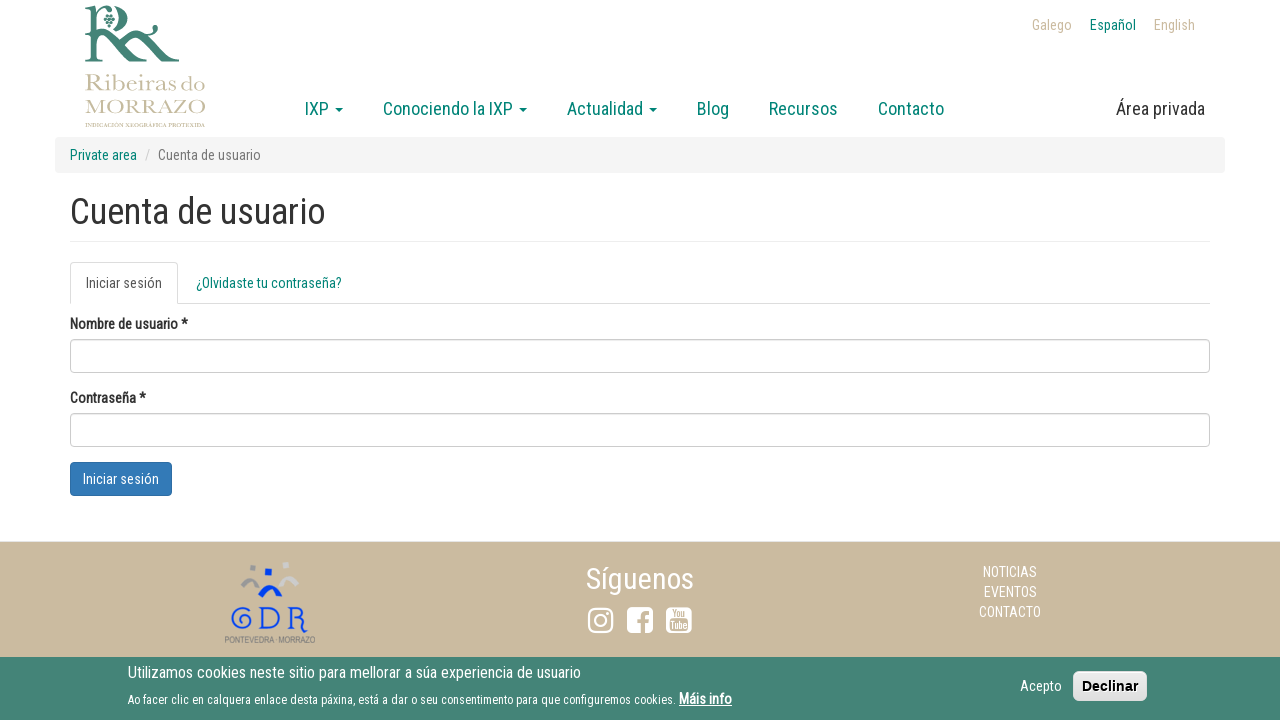

--- FILE ---
content_type: text/html; charset=utf-8
request_url: https://ixpribeirasdomorrazo.org/es/user
body_size: 23614
content:
<!DOCTYPE html>
<html lang="es" dir="ltr" prefix="content: http://purl.org/rss/1.0/modules/content/ dc: http://purl.org/dc/terms/ foaf: http://xmlns.com/foaf/0.1/ og: http://ogp.me/ns# rdfs: http://www.w3.org/2000/01/rdf-schema# sioc: http://rdfs.org/sioc/ns# sioct: http://rdfs.org/sioc/types# skos: http://www.w3.org/2004/02/skos/core# xsd: http://www.w3.org/2001/XMLSchema#">
<head>
  <link rel="profile" href="http://www.w3.org/1999/xhtml/vocab" />
  <meta name="viewport" content="width=device-width, initial-scale=1.0">

  <meta http-equiv="Content-Type" content="text/html; charset=utf-8" />
<meta name="Generator" content="Drupal 7 (http://drupal.org)" />
<link rel="shortcut icon" href="https://ixpribeirasdomorrazo.org/sites/default/files/favicon.ico" type="image/vnd.microsoft.icon" />
  <title>Cuenta de usuario | IXP</title>
  <style>
@import url("https://ixpribeirasdomorrazo.org/modules/system/system.base.css?s2m5ao");
</style>
<style>
@import url("https://ixpribeirasdomorrazo.org/sites/all/modules/contrib/date/date_api/date.css?s2m5ao");
@import url("https://ixpribeirasdomorrazo.org/sites/all/modules/contrib/date/date_popup/themes/datepicker.1.7.css?s2m5ao");
@import url("https://ixpribeirasdomorrazo.org/sites/all/modules/contrib/date/date_repeat_field/date_repeat_field.css?s2m5ao");
@import url("https://ixpribeirasdomorrazo.org/modules/field/theme/field.css?s2m5ao");
@import url("https://ixpribeirasdomorrazo.org/modules/node/node.css?s2m5ao");
@import url("https://ixpribeirasdomorrazo.org/sites/all/modules/contrib/youtube/css/youtube.css?s2m5ao");
@import url("https://ixpribeirasdomorrazo.org/sites/all/modules/contrib/views/css/views.css?s2m5ao");
@import url("https://ixpribeirasdomorrazo.org/sites/all/modules/contrib/ckeditor/css/ckeditor.css?s2m5ao");
</style>
<style>
@import url("https://ixpribeirasdomorrazo.org/sites/all/modules/contrib/colorbox/styles/default/colorbox_style.css?s2m5ao");
@import url("https://ixpribeirasdomorrazo.org/sites/all/modules/contrib/ctools/css/ctools.css?s2m5ao");
@import url("https://ixpribeirasdomorrazo.org/sites/all/modules/contrib/eu_cookie_compliance/css/eu_cookie_compliance.css?s2m5ao");
@import url("https://ixpribeirasdomorrazo.org/modules/locale/locale.css?s2m5ao");
</style>
<style>#sliding-popup.sliding-popup-bottom,#sliding-popup.sliding-popup-bottom .eu-cookie-withdraw-banner,.eu-cookie-withdraw-tab{background:#0779bf;}#sliding-popup.sliding-popup-bottom.eu-cookie-withdraw-wrapper{background:transparent}#sliding-popup .popup-content #popup-text h1,#sliding-popup .popup-content #popup-text h2,#sliding-popup .popup-content #popup-text h3,#sliding-popup .popup-content #popup-text p,.eu-cookie-compliance-more-button,.eu-cookie-compliance-secondary-button,.eu-cookie-withdraw-tab{color:#fff !important;}.eu-cookie-withdraw-tab{border-color:#fff;}
</style>
<style>
@import url("https://ixpribeirasdomorrazo.org/sites/all/themes/ixp/css/style.css?s2m5ao");
@import url("https://ixpribeirasdomorrazo.org/sites/all/themes/ixp/css/font-awesome.min.css?s2m5ao");
</style>
  <!-- HTML5 element support for IE6-8 -->
  <!--[if lt IE 9]>
    <script src="https://cdn.jsdelivr.net/html5shiv/3.7.3/html5shiv-printshiv.min.js"></script>
  <![endif]-->
  <script src="https://ixpribeirasdomorrazo.org/sites/all/modules/contrib/jquery_update/replace/jquery/1.10/jquery.min.js?v=1.10.2"></script>
<script src="https://ixpribeirasdomorrazo.org/misc/jquery-extend-3.4.0.js?v=1.10.2"></script>
<script src="https://ixpribeirasdomorrazo.org/misc/jquery-html-prefilter-3.5.0-backport.js?v=1.10.2"></script>
<script src="https://ixpribeirasdomorrazo.org/misc/jquery.once.js?v=1.2"></script>
<script src="https://ixpribeirasdomorrazo.org/misc/drupal.js?s2m5ao"></script>
<script src="https://ixpribeirasdomorrazo.org/sites/all/modules/contrib/jquery_update/replace/ui/external/jquery.cookie.js?v=67fb34f6a866c40d0570"></script>
<script src="https://ixpribeirasdomorrazo.org/sites/all/modules/contrib/admin_menu/admin_devel/admin_devel.js?s2m5ao"></script>
<script src="https://ixpribeirasdomorrazo.org/sites/default/files/languages/es_IYCbB2VWtXIuGtylJEfa2zVvOSE8ACeAt9WekxMOUNA.js?s2m5ao"></script>
<script src="https://ixpribeirasdomorrazo.org/sites/all/libraries/colorbox/jquery.colorbox-min.js?s2m5ao"></script>
<script src="https://ixpribeirasdomorrazo.org/sites/all/modules/contrib/colorbox/js/colorbox.js?s2m5ao"></script>
<script src="https://ixpribeirasdomorrazo.org/sites/all/modules/contrib/colorbox/styles/default/colorbox_style.js?s2m5ao"></script>
<script src="https://ixpribeirasdomorrazo.org/sites/all/modules/contrib/colorbox/js/colorbox_load.js?s2m5ao"></script>
<script src="https://ixpribeirasdomorrazo.org/sites/all/modules/contrib/colorbox/js/colorbox_inline.js?s2m5ao"></script>
<script src="https://ixpribeirasdomorrazo.org/sites/all/themes/ixp/bootstrap/js/affix.js?s2m5ao"></script>
<script src="https://ixpribeirasdomorrazo.org/sites/all/themes/ixp/bootstrap/js/alert.js?s2m5ao"></script>
<script src="https://ixpribeirasdomorrazo.org/sites/all/themes/ixp/bootstrap/js/button.js?s2m5ao"></script>
<script src="https://ixpribeirasdomorrazo.org/sites/all/themes/ixp/bootstrap/js/carousel.js?s2m5ao"></script>
<script src="https://ixpribeirasdomorrazo.org/sites/all/themes/ixp/bootstrap/js/collapse.js?s2m5ao"></script>
<script src="https://ixpribeirasdomorrazo.org/sites/all/themes/ixp/bootstrap/js/dropdown.js?s2m5ao"></script>
<script src="https://ixpribeirasdomorrazo.org/sites/all/themes/ixp/bootstrap/js/modal.js?s2m5ao"></script>
<script src="https://ixpribeirasdomorrazo.org/sites/all/themes/ixp/bootstrap/js/tooltip.js?s2m5ao"></script>
<script src="https://ixpribeirasdomorrazo.org/sites/all/themes/ixp/bootstrap/js/popover.js?s2m5ao"></script>
<script src="https://ixpribeirasdomorrazo.org/sites/all/themes/ixp/bootstrap/js/scrollspy.js?s2m5ao"></script>
<script src="https://ixpribeirasdomorrazo.org/sites/all/themes/ixp/bootstrap/js/tab.js?s2m5ao"></script>
<script src="https://ixpribeirasdomorrazo.org/sites/all/themes/ixp/bootstrap/js/transition.js?s2m5ao"></script>
<script src="https://ixpribeirasdomorrazo.org/sites/all/themes/ixp/js/custom.js?s2m5ao"></script>
<script>jQuery.extend(Drupal.settings, {"basePath":"\/","pathPrefix":"es\/","ajaxPageState":{"theme":"ixp","theme_token":"VWnr0wCTfhSd_OwksmqOtv7F2kM2wSlmgL9Yw4wXHF8","js":{"0":1,"1":1,"sites\/all\/themes\/bootstrap\/js\/bootstrap.js":1,"sites\/all\/modules\/contrib\/eu_cookie_compliance\/js\/eu_cookie_compliance.js":1,"sites\/all\/modules\/contrib\/jquery_update\/replace\/jquery\/1.10\/jquery.min.js":1,"misc\/jquery-extend-3.4.0.js":1,"misc\/jquery-html-prefilter-3.5.0-backport.js":1,"misc\/jquery.once.js":1,"misc\/drupal.js":1,"sites\/all\/modules\/contrib\/jquery_update\/replace\/ui\/external\/jquery.cookie.js":1,"sites\/all\/modules\/contrib\/admin_menu\/admin_devel\/admin_devel.js":1,"public:\/\/languages\/es_IYCbB2VWtXIuGtylJEfa2zVvOSE8ACeAt9WekxMOUNA.js":1,"sites\/all\/libraries\/colorbox\/jquery.colorbox-min.js":1,"sites\/all\/modules\/contrib\/colorbox\/js\/colorbox.js":1,"sites\/all\/modules\/contrib\/colorbox\/styles\/default\/colorbox_style.js":1,"sites\/all\/modules\/contrib\/colorbox\/js\/colorbox_load.js":1,"sites\/all\/modules\/contrib\/colorbox\/js\/colorbox_inline.js":1,"sites\/all\/themes\/ixp\/bootstrap\/js\/affix.js":1,"sites\/all\/themes\/ixp\/bootstrap\/js\/alert.js":1,"sites\/all\/themes\/ixp\/bootstrap\/js\/button.js":1,"sites\/all\/themes\/ixp\/bootstrap\/js\/carousel.js":1,"sites\/all\/themes\/ixp\/bootstrap\/js\/collapse.js":1,"sites\/all\/themes\/ixp\/bootstrap\/js\/dropdown.js":1,"sites\/all\/themes\/ixp\/bootstrap\/js\/modal.js":1,"sites\/all\/themes\/ixp\/bootstrap\/js\/tooltip.js":1,"sites\/all\/themes\/ixp\/bootstrap\/js\/popover.js":1,"sites\/all\/themes\/ixp\/bootstrap\/js\/scrollspy.js":1,"sites\/all\/themes\/ixp\/bootstrap\/js\/tab.js":1,"sites\/all\/themes\/ixp\/bootstrap\/js\/transition.js":1,"sites\/all\/themes\/ixp\/js\/custom.js":1},"css":{"modules\/system\/system.base.css":1,"sites\/all\/modules\/contrib\/date\/date_api\/date.css":1,"sites\/all\/modules\/contrib\/date\/date_popup\/themes\/datepicker.1.7.css":1,"sites\/all\/modules\/contrib\/date\/date_repeat_field\/date_repeat_field.css":1,"modules\/field\/theme\/field.css":1,"modules\/node\/node.css":1,"sites\/all\/modules\/contrib\/youtube\/css\/youtube.css":1,"sites\/all\/modules\/contrib\/views\/css\/views.css":1,"sites\/all\/modules\/contrib\/ckeditor\/css\/ckeditor.css":1,"sites\/all\/modules\/contrib\/colorbox\/styles\/default\/colorbox_style.css":1,"sites\/all\/modules\/contrib\/ctools\/css\/ctools.css":1,"sites\/all\/modules\/contrib\/eu_cookie_compliance\/css\/eu_cookie_compliance.css":1,"modules\/locale\/locale.css":1,"0":1,"sites\/all\/themes\/ixp\/css\/style.css":1,"sites\/all\/themes\/ixp\/css\/font-awesome.min.css":1}},"colorbox":{"opacity":"0.85","current":"{current} de {total}","previous":"\u00ab Anterior","next":"Siguiente \u00bb","close":"Cerrar","maxWidth":"98%","maxHeight":"98%","fixed":true,"mobiledetect":true,"mobiledevicewidth":"480px"},"eu_cookie_compliance":{"popup_enabled":1,"popup_agreed_enabled":0,"popup_hide_agreed":0,"popup_clicking_confirmation":false,"popup_scrolling_confirmation":false,"popup_html_info":"\u003Cdiv\u003E\n  \u003Cdiv class =\u0022popup-content info\u0022\u003E\n    \u003Cdiv id=\u0022popup-text\u0022\u003E\n      \u003Ch2\u003EUtilizamos cookies neste sitio para mellorar a s\u00faa experiencia de usuario\u003C\/h2\u003E\n\u003Cp\u003EAo facer clic en calquera enlace desta p\u00e1xina, est\u00e1 a dar o seu consentimento para que configuremos cookies.\u003C\/p\u003E\n              \u003Cbutton type=\u0022button\u0022 class=\u0022find-more-button eu-cookie-compliance-more-button\u0022\u003EM\u00e1is info\u003C\/button\u003E\n          \u003C\/div\u003E\n    \u003Cdiv id=\u0022popup-buttons\u0022\u003E\n      \u003Cbutton type=\u0022button\u0022 class=\u0022agree-button eu-cookie-compliance-secondary-button\u0022\u003EAcepto\u003C\/button\u003E\n              \u003Cbutton type=\u0022button\u0022 class=\u0022decline-button eu-cookie-compliance-default-button\u0022 \u003EDeclinar\u003C\/button\u003E\n          \u003C\/div\u003E\n  \u003C\/div\u003E\n\u003C\/div\u003E","use_mobile_message":false,"mobile_popup_html_info":"\u003Cdiv\u003E\n  \u003Cdiv class =\u0022popup-content info\u0022\u003E\n    \u003Cdiv id=\u0022popup-text\u0022\u003E\n                    \u003Cbutton type=\u0022button\u0022 class=\u0022find-more-button eu-cookie-compliance-more-button\u0022\u003EM\u00e1is info\u003C\/button\u003E\n          \u003C\/div\u003E\n    \u003Cdiv id=\u0022popup-buttons\u0022\u003E\n      \u003Cbutton type=\u0022button\u0022 class=\u0022agree-button eu-cookie-compliance-secondary-button\u0022\u003EAcepto\u003C\/button\u003E\n              \u003Cbutton type=\u0022button\u0022 class=\u0022decline-button eu-cookie-compliance-default-button\u0022 \u003EDeclinar\u003C\/button\u003E\n          \u003C\/div\u003E\n  \u003C\/div\u003E\n\u003C\/div\u003E\n","mobile_breakpoint":"768","popup_html_agreed":"\u003Cdiv\u003E\n  \u003Cdiv class =\u0022popup-content agreed\u0022\u003E\n    \u003Cdiv id=\u0022popup-text\u0022\u003E\n      \u003Ch2\u003EGrazas por aceptar cookies\u003C\/h2\u003E\n\u003Cp\u003EAgora pode ocultar este mensaxe e\u00a0obter m\u00e1is informaci\u00f3n sobre as cookies.\u003C\/p\u003E\n    \u003C\/div\u003E\n    \u003Cdiv id=\u0022popup-buttons\u0022\u003E\n      \u003Cbutton type=\u0022button\u0022 class=\u0022hide-popup-button eu-cookie-compliance-hide-button\u0022\u003EAgochar\u003C\/button\u003E\n              \u003Cbutton type=\u0022button\u0022 class=\u0022find-more-button eu-cookie-compliance-more-button-thank-you\u0022 \u003EMore info\u003C\/button\u003E\n          \u003C\/div\u003E\n  \u003C\/div\u003E\n\u003C\/div\u003E","popup_use_bare_css":false,"popup_height":"auto","popup_width":"100%","popup_delay":1000,"popup_link":"\/es\/politica-privacidad","popup_link_new_window":1,"popup_position":null,"popup_language":"es","store_consent":false,"better_support_for_screen_readers":0,"reload_page":0,"domain":"","popup_eu_only_js":0,"cookie_lifetime":"100","cookie_session":false,"disagree_do_not_show_popup":0,"method":"opt_in","whitelisted_cookies":"","withdraw_markup":"\u003Cbutton type=\u0022button\u0022 class=\u0022eu-cookie-withdraw-tab\u0022\u003EConfiguraci\u00f3n de privacidade\u003C\/button\u003E\n\u003Cdiv class=\u0022eu-cookie-withdraw-banner\u0022\u003E\n  \u003Cdiv class=\u0022popup-content info\u0022\u003E\n    \u003Cdiv id=\u0022popup-text\u0022\u003E\n      \u003Ch2\u003EUtilizamos cookies neste sitio para mellorar a s\u00faa experiencia de usuario\u003C\/h2\u003E\n\u003Cp\u003EVostede nos d\u00e1 o seu consentemento para establecer cookies.\u003C\/p\u003E\n    \u003C\/div\u003E\n    \u003Cdiv id=\u0022popup-buttons\u0022\u003E\n      \u003Cbutton type=\u0022button\u0022 class=\u0022eu-cookie-withdraw-button\u0022\u003ERetirar o consentemento\u003C\/button\u003E\n    \u003C\/div\u003E\n  \u003C\/div\u003E\n\u003C\/div\u003E\n","withdraw_enabled":false},"urlIsAjaxTrusted":{"\/es\/user":true},"bootstrap":{"anchorsFix":"0","anchorsSmoothScrolling":"0","formHasError":1,"popoverEnabled":1,"popoverOptions":{"animation":1,"html":0,"placement":"right","selector":"","trigger":"click","triggerAutoclose":1,"title":"","content":"","delay":0,"container":"body"},"tooltipEnabled":1,"tooltipOptions":{"animation":1,"html":0,"placement":"auto left","selector":"","trigger":"hover focus","delay":0,"container":"body"}}});</script>
  <link href="https://fonts.googleapis.com/css?family=Roboto+Condensed" rel="stylesheet">

</head>
<body class="html not-front not-logged-in no-sidebars page-user i18n-es">
  <div id="skip-link">
    <a href="#main-content" class="element-invisible element-focusable">Pasar al contenido principal</a>
  </div>
    





<header id="navbar" role="banner" class="navbar navbar-default">

  <div id="head"  class="container">
   <div  id="top-head">
        <div class="container">
          <div class="language-block">
            <section id="block-locale-language" class="block block-locale clearfix">

      
  <ul class="language-switcher-locale-url"><li class="gl first"><a href="/gl/user" class="language-link" xml:lang="gl">Galego</a></li>
<li class="es active"><a href="/es/user" class="language-link active" xml:lang="es">Español</a></li>
<li class="en last"><a href="/en/user" class="language-link" xml:lang="en">English</a></li>
</ul>
</section>
          </div>
        </div>
    </div>


    <div class="container">
      <div class="logo-ixp">
                  <a class="logo navbar-btn pull-left" href="/es" title="Inicio">
            <img src="/sites/all/themes/ixp/logo.svg" alt="Inicio" />
          </a>

              </div>


      <div class="container">
        <div class="navbar-header">


                      <button type="button" class="navbar-toggle" data-toggle="collapse" data-target="#navbar-collapse">
              <span class="sr-only">Toggle navigation</span>
              <span class="icon-bar"></span>
              <span class="icon-bar"></span>
              <span class="icon-bar"></span>
            </button>
                  </div>

                  <div class="navbar-collapse collapse" id="navbar-collapse">
            <nav role="navigation">
                              <ul class="menu nav navbar-nav"><li class="first expanded dropdown"><a href="/es/content/sobre-el-ixp" title="" data-target="#" class="dropdown-toggle" data-toggle="dropdown">IXP <span class="caret"></span></a><ul class="dropdown-menu"><li class="first leaf"><a href="/es/sobre-nosotros">Sobre nosotros</a></li>
<li class="leaf"><a href="/es/pliego">Pliego de condiciones</a></li>
<li class="expanded"><a href="/es/operatores">Operadores</a></li>
<li class="leaf"><a href="/es/proceso-certificacion">Proceso de certificación</a></li>
<li class="last leaf"><a href="/es/buenas-practicas">Buenas prácticas</a></li>
</ul></li>
<li class="expanded dropdown"><a href="/es/content/conociendo-la-ixp" title="" data-target="#" class="dropdown-toggle" data-toggle="dropdown">Conociendo la IXP <span class="caret"></span></a><ul class="dropdown-menu"><li class="first leaf"><a href="/es/territorio">Territorio</a></li>
<li class="leaf"><a href="/es/enoturismo">Enoturismo</a></li>
<li class="leaf"><a href="/es/vinos">Vinos</a></li>
<li class="leaf"><a href="/es/castas">Castas de uva</a></li>
<li class="last leaf"><a href="/es/recursos-multimedia">Recursos multimedia</a></li>
</ul></li>
<li class="expanded dropdown"><a href="/es/news" title="" data-target="#" class="dropdown-toggle" data-toggle="dropdown">Actualidad <span class="caret"></span></a><ul class="dropdown-menu"><li class="first leaf"><a href="/es/news" title="">Noticias</a></li>
<li class="leaf"><a href="/es/events" title="">Eventos</a></li>
<li class="last leaf"><a href="/es/alerts" title="">Alertas</a></li>
</ul></li>
<li class="leaf"><a href="/es/blog" title="">Blog</a></li>
<li class="leaf"><a href="/es/recursos">Recursos</a></li>
<li class="last leaf"><a href="/es/contacto">Contacto</a></li>
</ul>                                            <ul class="menu nav navbar-nav secondary"><li class="first last expanded active-trail active"><a href="/es/user" title="" class="active-trail active">Área privada</a></li>
</ul>                                        </nav>
          </div>
              </div>
    </div>
  </div>
</header>





<div class="main-container container">

  <header role="banner" id="page-header">
    
      </header> <!-- /#page-header -->

  <div class="row">
      <ol class="breadcrumb"><li><a href="/es/user" title="" class="active">Private area</a></li>
<li class="active">Cuenta de usuario</li>
</ol>    
    <section class="col-sm-12">
      
      <a id="main-content"></a>
                    <h1 class="page-header">Cuenta de usuario</h1>
                                <h2 class="element-invisible">Solapas principales</h2><ul class="tabs--primary nav nav-tabs"><li class="active"><a href="/es/user" class="active">Iniciar sesión<span class="element-invisible">(solapa activa)</span></a></li>
<li><a href="/es/user/password">¿Olvidaste tu contraseña?</a></li>
</ul>                          <div class="region region-content">
    <section id="block-system-main" class="block block-system clearfix">

      
  <form action="/es/user" method="post" id="user-login" accept-charset="UTF-8"><div><div class="form-item form-item-name form-type-textfield form-group"> <label class="control-label" for="edit-name">Nombre de usuario <span class="form-required" title="Este campo es obligatorio.">*</span></label>
<input class="form-control form-text required" title="Escriba su nombre de usuario" data-toggle="tooltip" type="text" id="edit-name" name="name" value="" size="60" maxlength="60" /></div><div class="form-item form-item-pass form-type-password form-group"> <label class="control-label" for="edit-pass">Contraseña <span class="form-required" title="Este campo es obligatorio.">*</span></label>
<input class="form-control form-text required" title="Escriba la contraseña asignada a su nombre de usuario." data-toggle="tooltip" type="password" id="edit-pass" name="pass" size="60" maxlength="128" /></div><input type="hidden" name="form_build_id" value="form-0nB5VvHDEfraYoFKY4uSaMR_OlPGU7f44aGCxRJxZaE" />
<input type="hidden" name="form_id" value="user_login" />
<div class="form-actions form-wrapper form-group" id="edit-actions"><button type="submit" id="edit-submit" name="op" value="Iniciar sesión" class="btn btn-primary form-submit">Iniciar sesión</button>
</div></div></form>
</section>
  </div>

          </section>

    
  </div>
</div>

  <footer class="footer">
      <div class="region region-footer">
    <section id="block-ixp-pre-footer" class="block block-ixp clearfix">

      
  <div class="container">
    <div class="row">
      <div class="col-lg-12 col-md-12">
        <div class="col-xs-12 col-md-12 text-center">
          <div class="col-xs-12 col-sm-4 col-md-4 col-lg-4 col-lg-4">
               <img class="logo-grd" alt="amtega" src="https://ixpribeirasdomorrazo.org/sites/all/themes/ixp/img/logo_grd.png">
          </div>
          <div class="col-xs-12 col-sm-4 col-md-4 col-lg-4">
        <div class="title-footer"><h2>Síguenos</h2></div>

                              <div class="icons">
                                <a target="_blank" id="instagram" href="https://www.instagram.com/ribeirasdomorrazo/?hl=es" class="icon-instagram">
                                  <i class="fa fa-instagram" aria-hidden="true"></i>
                                </a>

                                <a target="_blank" id="facebook" href="https://www.facebook.com/IXP-Ribeiras-do-Morrazo-961447397374110/" class="icon-facebook">
                                  <i class="fa fa-facebook-square" aria-hidden="true"></i>
                                </a>
                                <a target="_blank" id="youtube" href="https://www.youtube.com/channel/UClkjd6p2kVNTbRlKf1XFXIA" class="icon-youtube">
                                  <i class="fa fa-youtube-square" aria-hidden="true"></i>
                                </a>
                            </div>
          </div>
          <div class="col-xs-12 col-sm-4 col-md-4 col-lg-4 links-foooter">
           <ul>
           <li><a href="/es/news" class="news">Noticias</a></li>
           <li><a href="/es/events" class="news">Eventos</a></li>
           <li><a href="/es/contact" class="news">Contacto</a></li>
           </ul>
          </div>
        </div>
       </div>
    </div>
  </div>
  <div class="logos_prefooter">
  <div class="container">
  <div class="container">
   <div class=" images-logos">
    <a href="https://www.xunta.gal/portada" target="_blank"><img class="logo-xunta" alt="Xunta" src="https://ixpribeirasdomorrazo.org/sites/all/themes/ixp/img/logos_footer/logo_xunta.png"></a>
    <a href="https://agader.xunta.gal/" target="_blank"><img class="logo-agader" alt="agader" src="https://ixpribeirasdomorrazo.org/sites/all/themes/ixp/img/logos_footer/logo_agader.png"></a>
    <a href="https://www.mapa.gob.es/es/" target="_blank"><img class="logo-ministerio" alt="ministerio" src="https://ixpribeirasdomorrazo.org/sites/all/themes/ixp/img/logos_footer/ministerio.gif"></a>
    <a href="https://agader.xunta.gal/es/lineas-de-ayuda/gestionadas-por-los-gdr/programa-leader" target="_blank"><img class="logo-leader" alt="leader" src="https://ixpribeirasdomorrazo.org/sites/all/themes/ixp/img/logos_footer/logo_leader.png"></a>
    <a href="https://ec.europa.eu/agriculture/rural-development-2014-2020_es" target="_blank"><img class="logo-fondo-social-agricola" alt="fondo social agricola" src="https://ixpribeirasdomorrazo.org/sites/all/themes/ixp/img/logos_footer/logo_fondo_social_agricola.png"></a>
    <a href="http://turismo.galicia.es/" target="_blank"><img class="logo-galicia" alt="galicia" src="https://ixpribeirasdomorrazo.org/sites/all/themes/ixp/img/logos_footer/logo_galicia.png"></a>
  </div>
</div>
</section>
  </div>
  </footer>


  <script>function euCookieComplianceLoadScripts() {}</script>
<script>var eu_cookie_compliance_cookie_name = "";</script>
<script src="https://ixpribeirasdomorrazo.org/sites/all/themes/bootstrap/js/bootstrap.js?s2m5ao"></script>
<script src="https://ixpribeirasdomorrazo.org/sites/all/modules/contrib/eu_cookie_compliance/js/eu_cookie_compliance.js?s2m5ao"></script>
</body>
</html>


--- FILE ---
content_type: text/javascript
request_url: https://ixpribeirasdomorrazo.org/sites/all/themes/ixp/js/custom.js?s2m5ao
body_size: 3064
content:
jQuery(document).ready(function(jQuery) {

  /*Botones del filtro contextual de la página de galeria de imagenes*/
    if (jQuery('#edit-field-category-image-tid-all').is(':checked')) {
      jQuery('#edit-field-category-image-tid input').parent().toggleClass('highlight')
      jQuery('#edit-field-category-image-tid-all').parent().removeClass('highlight')
    };

    for (var i = 92; i < 110; i++) {
      if (jQuery('#edit-field-category-image-tid-'+[i]).is(':checked')) {
        jQuery('#edit-field-category-image-tid input').parent().toggleClass('highlight')
        jQuery('#edit-field-category-image-tid-'+[i]).parent().removeClass('highlight')
      };
    }


  /*Botones del filtro contextual de la página de galeria de videos*/
    if (jQuery('#edit-field-category-video-tid-all').is(':checked')) {
      jQuery('#edit-field-category-video-tid input').parent().toggleClass('highlight')
      jQuery('#edit-field-category-video-tid-all').parent().removeClass('highlight')
    };

    for (var i = 92; i < 110; i++) {
      if (jQuery('#edit-field-category-video-tid-'+[i]).is(':checked')) {
        jQuery('#edit-field-category-video-tid input').parent().toggleClass('highlight')
        jQuery('#edit-field-category-video-tid-'+[i]).parent().removeClass('highlight')
      };
    }


  jQuery('#views-aggregator-datatable').addClass('table');
  jQuery('#views-aggregator-datatable tfoot .views-field-title').append("Total:");





  //window.onscroll = function() {scrollstickyFunction()};

  var header = document.getElementById("head");
  if (header) {
    var sticky = header.offsetTop;
  }


  function scrollstickyFunction() {
  if (header) {
      if (window.pageYOffset > sticky) {
          header.classList.add("sticky");
      } else {
        header.classList.remove("sticky");
      }
    }
  }



  // Amplia video de portada al hacer click sobre el
  jQuery('.video-portada video').click(function(){
   jQuery('.video-portada video').css ('transform', 'none');
   jQuery('.video-portada video').css ('position', 'static');
   jQuery('.video-portada').css ('height', '100%');
  });

/*
jQuery('.carousel[data-type="multi"] .item').each(function() {
  var next = jQuery(this).next();
  if (!next.length) {
    next = jQuery(this).siblings(':first');
  }
  next.children(':first-child').clone().appendTo(jQuery(this));

  for (var i = 0; i < 2; i++) {
    next = next.next();
    if (!next.length) {
      next = jQuery(this).siblings(':first');
    }

    next.children(':first-child').clone().appendTo(jQuery(this));
  }
});

*/

jQuery('#carousel-contact').carousel({
  interval: 10000
})

jQuery('#carousel-contact .item').each(function(){
  var next = jQuery(this).next();
  if (!next.length) {
    next = jQuery(this).siblings(':first');
  }
  next.children(':first-child').clone().appendTo(jQuery(this));

  if (next.next().length>0) {
    next.next().children(':first-child').clone().appendTo(jQuery(this));
  }
  else {
    jQuery(this).siblings(':first').children(':first-child').clone().appendTo(jQuery(this));
  }
});




});


--- FILE ---
content_type: image/svg+xml
request_url: https://ixpribeirasdomorrazo.org/sites/all/themes/ixp/logo.svg
body_size: 44587
content:
<?xml version="1.0" encoding="UTF-8" standalone="no"?>
<!-- Generator: Adobe Illustrator 19.0.0, SVG Export Plug-In . SVG Version: 6.00 Build 0)  -->

<svg
   xmlns:dc="http://purl.org/dc/elements/1.1/"
   xmlns:cc="http://creativecommons.org/ns#"
   xmlns:rdf="http://www.w3.org/1999/02/22-rdf-syntax-ns#"
   xmlns:svg="http://www.w3.org/2000/svg"
   xmlns="http://www.w3.org/2000/svg"
   xmlns:sodipodi="http://sodipodi.sourceforge.net/DTD/sodipodi-0.dtd"
   xmlns:inkscape="http://www.inkscape.org/namespaces/inkscape"
   version="1.1"
   id="Capa_1"
   x="0px"
   y="0px"
   viewBox="0 0 120 122"
   xml:space="preserve"
   sodipodi:docname="logo2.svg"
   width="120"
   height="122"
   inkscape:version="0.92.2 (5c3e80d, 2017-08-06)"><metadata
     id="metadata155"><rdf:RDF><cc:Work
         rdf:about=""><dc:format>image/svg+xml</dc:format><dc:type
           rdf:resource="http://purl.org/dc/dcmitype/StillImage" /><dc:title></dc:title></cc:Work></rdf:RDF></metadata><defs
     id="defs153" /><sodipodi:namedview
     pagecolor="#ffffff"
     bordercolor="#666666"
     borderopacity="1"
     objecttolerance="10"
     gridtolerance="10"
     guidetolerance="10"
     inkscape:pageopacity="0"
     inkscape:pageshadow="2"
     inkscape:window-width="1366"
     inkscape:window-height="705"
     id="namedview151"
     showgrid="false"
     inkscape:zoom="2.888398"
     inkscape:cx="58.86146"
     inkscape:cy="81.867207"
     inkscape:window-x="-8"
     inkscape:window-y="-8"
     inkscape:window-maximized="1"
     inkscape:current-layer="Capa_1" /><style
     type="text/css"
     id="style2">
	.st0{fill:#448478;}
	.st1{fill:#C5BB9F;}
</style><g
     id="g148"
     transform="matrix(0.2646086,0,0,0.2646086,0,0.3006478)"><path
       class="st0"
       d="m 103,65.4 c 0,2.5 -2,4.5 -4.5,4.5 -2.5,0 -4.5,-2 -4.5,-4.5 0,-2.5 2,-4.5 4.5,-4.5 2.5,0 4.5,2 4.5,4.5"
       id="path4"
       inkscape:connector-curvature="0"
       style="fill:#448478" /><path
       class="st0"
       d="m 98.5,62.3 c -1.7,0 -3.2,1.4 -3.2,3.2 0,1.7 1.4,3.2 3.2,3.2 1.7,0 3.2,-1.4 3.2,-3.2 0,-1.8 -1.5,-3.2 -3.2,-3.2 m 0,9 c -3.3,0 -5.9,-2.7 -5.9,-5.9 0,-3.3 2.7,-5.9 5.9,-5.9 3.3,0 5.9,2.6 5.9,5.9 0,3.3 -2.6,5.9 -5.9,5.9"
       id="path6"
       inkscape:connector-curvature="0"
       style="fill:#448478" /><path
       class="st0"
       d="m 88.3,65.4 c 0,2.5 -2,4.5 -4.5,4.5 -2.5,0 -4.5,-2 -4.5,-4.5 0,-2.5 2,-4.5 4.5,-4.5 2.4,0 4.5,2 4.5,4.5"
       id="path8"
       inkscape:connector-curvature="0"
       style="fill:#448478" /><path
       class="st0"
       d="m 83.7,62.3 c -1.7,0 -3.2,1.4 -3.2,3.2 0,1.7 1.4,3.2 3.2,3.2 1.7,0 3.2,-1.4 3.2,-3.2 0,-1.8 -1.4,-3.2 -3.2,-3.2 m 0,9 c -3.3,0 -5.9,-2.7 -5.9,-5.9 0,-3.3 2.7,-5.9 5.9,-5.9 3.3,0 5.9,2.6 5.9,5.9 0,3.3 -2.6,5.9 -5.9,5.9"
       id="path10"
       inkscape:connector-curvature="0"
       style="fill:#448478" /><polygon
       class="st0"
       points="94.8,70 85.3,62.7 87,60.5 96.4,67.8 "
       id="polygon12"
       style="fill:#448478" /><path
       class="st0"
       d="m 95.6,52.9 c 0,2.5 -2,4.5 -4.5,4.5 -2.5,0 -4.5,-2 -4.5,-4.5 0,-2.5 2,-4.5 4.5,-4.5 2.5,-0.1 4.5,2 4.5,4.5"
       id="path14"
       inkscape:connector-curvature="0"
       style="fill:#448478" /><path
       class="st0"
       d="m 91.1,49.7 c -1.7,0 -3.2,1.4 -3.2,3.2 0,1.7 1.4,3.2 3.2,3.2 1.7,0 3.2,-1.4 3.2,-3.2 0,-1.8 -1.5,-3.2 -3.2,-3.2 m 0,9.1 c -3.3,0 -5.9,-2.7 -5.9,-5.9 0,-3.3 2.7,-5.9 5.9,-5.9 3.3,0 5.9,2.7 5.9,5.9 0,3.2 -2.7,5.9 -5.9,5.9"
       id="path16"
       inkscape:connector-curvature="0"
       style="fill:#448478" /><path
       class="st0"
       d="m 80.9,52.9 c 0,2.5 -2,4.5 -4.5,4.5 -2.5,0 -4.5,-2 -4.5,-4.5 0,-2.5 2,-4.5 4.5,-4.5 2.4,-0.1 4.5,2 4.5,4.5"
       id="path18"
       inkscape:connector-curvature="0"
       style="fill:#448478" /><path
       class="st0"
       d="m 76.3,49.7 c -1.7,0 -3.2,1.4 -3.2,3.2 0,1.7 1.4,3.2 3.2,3.2 1.7,0 3.2,-1.4 3.2,-3.2 0,-1.8 -1.4,-3.2 -3.2,-3.2 m 0,9.1 c -3.3,0 -5.9,-2.7 -5.9,-5.9 0,-3.3 2.7,-5.9 5.9,-5.9 3.3,0 5.9,2.7 5.9,5.9 0,3.2 -2.6,5.9 -5.9,5.9"
       id="path20"
       inkscape:connector-curvature="0"
       style="fill:#448478" /><rect
       x="77.5"
       y="51.400002"
       transform="matrix(0.7901,0.6129,-0.6129,0.7901,49.8357,-40.103)"
       class="st0"
       width="11.9"
       height="2.7"
       id="rect22"
       style="fill:#448478" /><path
       class="st0"
       d="m 110.5,52.9 c 0,2.5 -2,4.5 -4.5,4.5 -2.5,0 -4.5,-2 -4.5,-4.5 0,-2.5 2,-4.5 4.5,-4.5 2.4,-0.1 4.5,2 4.5,4.5"
       id="path24"
       inkscape:connector-curvature="0"
       style="fill:#448478" /><path
       class="st0"
       d="m 105.9,49.7 c -1.8,0 -3.2,1.4 -3.2,3.2 0,1.7 1.4,3.2 3.2,3.2 1.7,0 3.2,-1.4 3.2,-3.2 0,-1.8 -1.4,-3.2 -3.2,-3.2 m 0,9.1 c -3.3,0 -5.9,-2.7 -5.9,-5.9 0,-3.3 2.7,-5.9 5.9,-5.9 3.3,0 5.9,2.7 5.9,5.9 0,3.2 -2.6,5.9 -5.9,5.9"
       id="path26"
       inkscape:connector-curvature="0"
       style="fill:#448478" /><path
       class="st0"
       d="m 95.7,52.9 c 0,2.5 -2,4.5 -4.5,4.5 -2.5,0 -4.5,-2 -4.5,-4.5 0,-2.5 2,-4.5 4.5,-4.5 2.4,-0.1 4.5,2 4.5,4.5"
       id="path28"
       inkscape:connector-curvature="0"
       style="fill:#448478" /><path
       class="st0"
       d="m 91.1,49.7 c -1.7,0 -3.2,1.4 -3.2,3.2 0,1.7 1.4,3.2 3.2,3.2 1.7,0 3.2,-1.4 3.2,-3.2 0,-1.8 -1.4,-3.2 -3.2,-3.2 m 0,9.1 c -3.3,0 -5.9,-2.7 -5.9,-5.9 0,-3.3 2.7,-5.9 5.9,-5.9 3.3,0 5.9,2.7 5.9,5.9 0,3.2 -2.6,5.9 -5.9,5.9"
       id="path30"
       inkscape:connector-curvature="0"
       style="fill:#448478" /><polygon
       class="st0"
       points="102.2,57.5 92.7,50.2 94.4,48 103.9,55.3 "
       id="polygon32"
       style="fill:#448478" /><path
       class="st0"
       d="m 110.5,52.9 c 0,2.5 -2,4.5 -4.5,4.5 -2.5,0 -4.5,-2 -4.5,-4.5 0,-2.5 2,-4.5 4.5,-4.5 2.4,-0.1 4.5,2 4.5,4.5"
       id="path34"
       inkscape:connector-curvature="0"
       style="fill:#448478" /><path
       class="st0"
       d="m 105.9,49.7 c -1.8,0 -3.2,1.4 -3.2,3.2 0,1.7 1.4,3.2 3.2,3.2 1.7,0 3.2,-1.4 3.2,-3.2 0,-1.8 -1.4,-3.2 -3.2,-3.2 m 0,9.1 c -3.3,0 -5.9,-2.7 -5.9,-5.9 0,-3.3 2.7,-5.9 5.9,-5.9 3.3,0 5.9,2.7 5.9,5.9 0,3.2 -2.6,5.9 -5.9,5.9"
       id="path36"
       inkscape:connector-curvature="0"
       style="fill:#448478" /><path
       class="st0"
       d="m 95.7,78 c 0,2.5 -2,4.5 -4.5,4.5 -2.5,0 -4.5,-2 -4.5,-4.5 0,-2.5 2,-4.5 4.5,-4.5 2.4,-0.1 4.5,2 4.5,4.5"
       id="path38"
       inkscape:connector-curvature="0"
       style="fill:#448478" /><path
       class="st0"
       d="m 91.1,74.8 c -1.7,0 -3.2,1.4 -3.2,3.2 0,1.7 1.4,3.2 3.2,3.2 1.7,0 3.2,-1.4 3.2,-3.2 0,-1.8 -1.4,-3.2 -3.2,-3.2 m 0,9.1 c -3.3,0 -5.9,-2.7 -5.9,-5.9 0,-3.3 2.7,-5.9 5.9,-5.9 3.3,0 5.9,2.7 5.9,5.9 0,3.2 -2.6,5.9 -5.9,5.9"
       id="path40"
       inkscape:connector-curvature="0"
       style="fill:#448478" /><path
       class="st0"
       d="m 103,40.3 c 0,2.5 -2,4.5 -4.5,4.5 -2.5,0 -4.5,-2 -4.5,-4.5 0,-2.5 2,-4.5 4.5,-4.5 2.5,0 4.5,2 4.5,4.5"
       id="path42"
       inkscape:connector-curvature="0"
       style="fill:#448478" /><path
       class="st0"
       d="m 98.5,37.2 c -1.7,0 -3.2,1.4 -3.2,3.2 0,1.7 1.4,3.2 3.2,3.2 1.7,0 3.2,-1.4 3.2,-3.2 0,-1.8 -1.5,-3.2 -3.2,-3.2 m 0,9.1 c -3.3,0 -5.9,-2.7 -5.9,-5.9 0,-3.3 2.7,-5.9 5.9,-5.9 3.3,0 5.9,2.7 5.9,5.9 0,3.2 -2.6,5.9 -5.9,5.9"
       id="path44"
       inkscape:connector-curvature="0"
       style="fill:#448478" /><path
       class="st0"
       d="m 88.3,40.3 c 0,2.5 -2,4.5 -4.5,4.5 -2.5,0 -4.5,-2 -4.5,-4.5 0,-2.5 2,-4.5 4.5,-4.5 2.4,0 4.5,2 4.5,4.5"
       id="path46"
       inkscape:connector-curvature="0"
       style="fill:#448478" /><path
       class="st0"
       d="m 83.7,37.2 c -1.7,0 -3.2,1.4 -3.2,3.2 0,1.7 1.4,3.2 3.2,3.2 1.7,0 3.2,-1.4 3.2,-3.2 0,-1.8 -1.4,-3.2 -3.2,-3.2 m 0,9.1 c -3.3,0 -5.9,-2.7 -5.9,-5.9 0,-3.3 2.7,-5.9 5.9,-5.9 3.3,0 5.9,2.7 5.9,5.9 0,3.2 -2.6,5.9 -5.9,5.9"
       id="path48"
       inkscape:connector-curvature="0"
       style="fill:#448478" /><polygon
       class="st0"
       points="94.8,44.9 85.3,37.6 87,35.4 96.4,42.7 "
       id="polygon50"
       style="fill:#448478" /><path
       class="st0"
       d="m 108.9,88.3 c -1,0.9 -2.1,1.8 -3.3,2.6 l 10.6,8.3 C 127.9,95.4 137.4,90.4 144.5,83.9 155.7,73.7 161,61.7 160.4,48.1 159.8,36.4 154.9,26.6 145.5,18.6 136.2,10.7 124.2,5.2 109.6,2.2 l 0.1,0.2 c 10.2,10.2 17,32.8 17.6,44.3 0.4,8.4 -3.4,20.9 -6.5,27.1 -2.9,5.6 -7.7,10.8 -11.9,14.5"
       id="path52"
       inkscape:connector-curvature="0"
       style="fill:#448478" /><path
       class="st1"
       d="M 39.8,398.5 60.5,358 h 17.4 v 1.7 h -2.1 c -2.8,0 -4.6,0.2 -5.5,0.6 -0.9,0.4 -1.4,1.1 -1.7,2.2 -0.3,1.1 -0.4,3.7 -0.4,7.7 v 24 c 0,3.8 0.1,6.4 0.3,7.6 0.2,1.2 0.8,2.1 1.7,2.7 0.9,0.6 2.6,0.9 5.2,0.9 h 2.5 v 1.7 H 50.8 v -1.7 h 2 c 2.4,0 4.1,-0.3 5,-0.8 0.9,-0.5 1.5,-1.4 1.8,-2.5 0.3,-1.1 0.4,-3.7 0.4,-7.8 V 363.2 L 37.5,407 h -2 L 12.9,363.1 v 28.6 c 0,3.9 0.1,6.6 0.4,8 0.3,1.4 1.1,2.7 2.6,3.7 1.5,1.1 3.5,1.7 6.1,1.8 v 1.7 H 1.7 v -1.7 c 2.4,-0.1 4.4,-0.7 5.9,-1.7 1.5,-1 2.4,-2.3 2.8,-3.8 0.3,-1.5 0.5,-4.3 0.5,-8.3 v -21.3 c 0,-3.9 -0.1,-6.4 -0.4,-7.5 -0.3,-1.1 -0.8,-1.9 -1.7,-2.3 C 8,359.9 6.1,359.7 3.2,359.7 H 1.7 V 358 H 19 Z"
       id="path54"
       inkscape:connector-curvature="0"
       style="fill:#c5bb9f" /><path
       class="st1"
       d="m 93.4,382.5 c 0,7.9 1.8,13.8 5.5,17.7 3.6,3.9 9.1,5.9 16.4,5.9 6.4,0 11.4,-2 15.1,-5.9 3.7,-3.9 5.6,-9.8 5.6,-17.6 0,-7.6 -1.8,-13.4 -5.5,-17.5 -3.7,-4.1 -9,-6.1 -15.9,-6.1 -6.8,0 -12.1,2 -15.7,5.9 -3.6,4 -5.5,9.8 -5.5,17.6 m -9.5,-0.3 c 0,-7.6 2.9,-13.6 8.8,-18.2 5.9,-4.6 13.2,-6.9 21.9,-6.9 8.8,0 16.2,2.3 22.1,6.8 5.9,4.5 8.9,10.7 8.9,18.5 0,7.6 -2.8,13.7 -8.5,18.4 -5.7,4.7 -13.1,7 -22.4,7 -9,0 -16.4,-2.3 -22.2,-7 -5.8,-4.6 -8.6,-10.9 -8.6,-18.6"
       id="path56"
       inkscape:connector-curvature="0"
       style="fill:#c5bb9f" /><path
       class="st1"
       d="m 169.4,381.7 c 2.1,0 4.3,-0.1 6.5,-0.2 2.2,-0.1 4.2,-0.4 5.8,-0.8 1.6,-0.4 3,-1.1 4,-1.9 1,-0.8 1.8,-1.9 2.4,-3.3 0.6,-1.3 0.9,-3 0.9,-5 0,-3.4 -1,-6.2 -3,-8.3 -2,-2.1 -6.3,-3.1 -13,-3.1 -1,0 -2.2,0.1 -3.6,0.1 z M 212.3,407 H 197 c -2.7,-1.6 -6.9,-5.9 -12.4,-12.8 -1.8,-2.2 -3.6,-4.3 -5.6,-6.4 -1.9,-2 -3.3,-3.3 -4,-3.7 -0.7,-0.4 -1.9,-0.7 -3.4,-0.7 h -2.3 v 10.9 c 0,3.8 0.1,6.4 0.3,7.6 0.2,1.2 0.8,2.1 1.7,2.6 0.9,0.6 2.6,0.9 5.2,0.9 h 2.7 v 1.7 h -27.1 v -1.7 h 1.8 c 2.4,0 4.1,-0.3 5,-0.8 0.9,-0.5 1.5,-1.4 1.8,-2.5 0.3,-1.1 0.4,-3.7 0.4,-7.8 v -24 c 0,-3.9 -0.1,-6.4 -0.4,-7.5 -0.2,-1.1 -0.8,-1.9 -1.7,-2.3 -0.9,-0.4 -2.7,-0.6 -5.6,-0.6 h -1 v -1.7 l 8.1,-0.4 c 5.4,-0.2 9.7,-0.3 12.9,-0.3 5.4,0 9.8,0.4 13.2,1.3 3.4,0.9 6.1,2.3 8.2,4.3 2.1,2 3.1,4.3 3.1,7.1 0,3.2 -1.4,5.9 -4.1,8.2 -2.7,2.3 -6.8,3.7 -12.1,4.2 2.4,1 6.2,4.5 11.5,10.7 4.3,5 7.7,8.2 10.1,9.8 2.5,1.5 5.4,2.4 8.7,2.5 v 1.4 z"
       id="path58"
       inkscape:connector-curvature="0"
       style="fill:#c5bb9f" /><path
       class="st1"
       d="m 231.9,381.7 c 2.1,0 4.2,-0.1 6.5,-0.2 2.2,-0.1 4.2,-0.4 5.8,-0.8 1.6,-0.4 3,-1.1 4,-1.9 1,-0.8 1.8,-1.9 2.4,-3.3 0.6,-1.3 0.9,-3 0.9,-5 0,-3.4 -1,-6.2 -3,-8.3 -2,-2.1 -6.3,-3.1 -13,-3.1 -1,0 -2.2,0.1 -3.6,0.1 z m 42.8,25.3 h -15.3 c -2.7,-1.6 -6.8,-5.9 -12.4,-12.8 -1.8,-2.2 -3.6,-4.3 -5.6,-6.4 -1.9,-2 -3.2,-3.3 -4,-3.7 -0.7,-0.4 -1.9,-0.7 -3.4,-0.7 h -2.3 v 10.9 c 0,3.8 0.1,6.4 0.3,7.6 0.2,1.2 0.8,2.1 1.7,2.6 0.9,0.6 2.6,0.9 5.2,0.9 h 2.7 v 1.7 h -27.2 v -1.7 h 1.8 c 2.4,0 4.1,-0.3 5,-0.8 0.9,-0.5 1.5,-1.4 1.8,-2.5 0.3,-1.1 0.4,-3.7 0.4,-7.8 v -24 c 0,-3.9 -0.1,-6.4 -0.4,-7.5 -0.2,-1.1 -0.8,-1.9 -1.7,-2.3 -0.9,-0.4 -2.7,-0.6 -5.6,-0.6 h -1 v -1.7 l 8.1,-0.4 c 5.4,-0.2 9.7,-0.3 12.9,-0.3 5.4,0 9.8,0.4 13.2,1.3 3.4,0.9 6.1,2.3 8.2,4.3 2.1,2 3.1,4.3 3.1,7.1 0,3.2 -1.4,5.9 -4.1,8.2 -2.7,2.3 -6.7,3.7 -12,4.2 2.4,1 6.2,4.5 11.5,10.7 4.3,5 7.7,8.2 10.1,9.8 2.5,1.5 5.4,2.4 8.7,2.5 v 1.4 z"
       id="path60"
       inkscape:connector-curvature="0"
       style="fill:#c5bb9f" /><path
       class="st1"
       d="m 311.2,387.3 -10,-20.8 -10,20.8 z m 0.7,1.6 h -21.6 l -1.5,3.1 c -2.2,4.5 -3.3,7.4 -3.3,8.8 0,1.5 0.6,2.6 1.7,3.3 1.2,0.8 2.6,1.1 4.5,1.1 v 1.7 H 275 v -1.7 c 2.5,-0.3 4.4,-1.1 5.6,-2.3 1.2,-1.2 2.7,-3.7 4.4,-7.5 0.2,-0.4 0.8,-1.8 2,-4.2 l 16.5,-33.9 h 1.6 l 19,38.8 2.6,5.1 c 0.6,1.2 1.4,2.1 2.3,2.7 1,0.7 2.5,1.1 4.4,1.2 v 1.7 h -22.3 v -1.7 c 2.7,0 4.6,-0.2 5.5,-0.5 1,-0.3 1.4,-1 1.4,-2.1 0,-0.5 -0.6,-2.1 -1.9,-4.7 z"
       id="path62"
       inkscape:connector-curvature="0"
       style="fill:#c5bb9f" /><path
       class="st1"
       d="m 335.5,407 v -1.3 l 36.6,-46 h -17.7 c -3.8,0 -6.3,0.1 -7.4,0.4 -1.2,0.3 -2.5,1.2 -4,2.9 -1.5,1.6 -2.7,3.8 -3.4,6.3 h -1.8 l 1.8,-11.3 h 42.2 v 1.7 l -36.2,45.6 h 17.3 c 5.9,0 9.6,-0.4 11.2,-1.2 1.6,-0.8 3,-2.2 4.3,-4.1 1.3,-2 2.3,-3.9 2.9,-5.7 h 1.9 l -1.9,12.7 z"
       id="path64"
       inkscape:connector-curvature="0"
       style="fill:#c5bb9f" /><path
       class="st1"
       d="m 401.4,382.5 c 0,7.9 1.8,13.8 5.5,17.7 3.6,3.9 9.1,5.9 16.4,5.9 6.4,0 11.4,-2 15.1,-5.9 3.7,-3.9 5.6,-9.8 5.6,-17.6 0,-7.6 -1.8,-13.4 -5.5,-17.5 -3.7,-4.1 -9,-6.1 -15.9,-6.1 -6.8,0 -12.1,2 -15.7,5.9 -3.7,4 -5.5,9.8 -5.5,17.6 m -9.6,-0.3 c 0,-7.6 2.9,-13.6 8.8,-18.2 5.9,-4.6 13.2,-6.9 21.9,-6.9 8.8,0 16.2,2.3 22.1,6.8 5.9,4.5 8.9,10.7 8.9,18.5 0,7.6 -2.8,13.7 -8.5,18.4 -5.7,4.7 -13.1,7 -22.4,7 -9,0 -16.4,-2.3 -22.2,-7 -5.7,-4.6 -8.6,-10.9 -8.6,-18.6"
       id="path66"
       inkscape:connector-curvature="0"
       style="fill:#c5bb9f" /><path
       class="st1"
       d="M 8.8,460 H 1.3 v -1 c 0.6,0 1.1,-0.1 1.4,-0.2 0.3,-0.1 0.6,-0.3 0.6,-0.6 0.1,-0.2 0.1,-0.6 0.1,-1 V 448 c 0,-0.6 -0.1,-1.1 -0.4,-1.4 -0.3,-0.3 -0.9,-0.4 -1.8,-0.4 v -1 h 7.5 v 1 c -0.6,0 -1.1,0.1 -1.4,0.2 -0.3,0.1 -0.5,0.3 -0.6,0.5 -0.1,0.3 -0.2,0.6 -0.2,1 v 9.3 c 0,0.4 0.1,0.7 0.1,1 0.1,0.3 0.3,0.4 0.6,0.6 0.3,0.1 0.8,0.2 1.4,0.2 v 1 z"
       id="path68"
       inkscape:connector-curvature="0"
       style="fill:#c5bb9f" /><path
       class="st1"
       d="m 26.1,446.2 c -0.7,0 -1.2,0.1 -1.5,0.2 -0.3,0.1 -0.5,0.3 -0.6,0.6 -0.1,0.3 -0.1,0.7 -0.1,1.4 v 11.7 h -1 l -9.7,-11.5 v 8.2 c 0,0.6 0,1 0.1,1.3 0.1,0.3 0.2,0.5 0.6,0.6 0.3,0.1 0.8,0.2 1.5,0.2 v 1 H 9.9 v -1 c 0.6,0 1.1,-0.1 1.4,-0.2 0.3,-0.2 0.5,-0.4 0.5,-0.6 0.1,-0.3 0.1,-0.7 0.1,-1.3 v -7.6 c 0,-0.6 0,-1.1 0,-1.4 0,-0.3 -0.1,-0.6 -0.3,-0.8 -0.1,-0.2 -0.3,-0.4 -0.6,-0.6 -0.3,-0.1 -0.7,-0.2 -1.2,-0.3 v -1 h 4.3 l 8.4,10 v -6.8 c 0,-0.6 0,-1 -0.1,-1.3 -0.1,-0.3 -0.3,-0.5 -0.6,-0.7 C 21.5,446.1 21,446 20.4,446 v -1 H 26 v 1.2 z"
       id="path70"
       inkscape:connector-curvature="0"
       style="fill:#c5bb9f" /><path
       class="st1"
       d="m 39.4,452.7 c 0,-1.5 -0.3,-2.8 -0.9,-3.9 -0.6,-1.1 -1.4,-1.7 -2.4,-2.2 -0.4,-0.2 -0.9,-0.3 -1.4,-0.3 -0.5,0 -1.2,-0.1 -2.1,-0.1 v 10.4 c 0,0.6 0.1,1 0.1,1.3 0,0.3 0.2,0.5 0.5,0.6 0.3,0.1 0.7,0.2 1.3,0.2 1.8,0 3,-0.6 3.8,-1.8 0.7,-1.2 1.1,-2.6 1.1,-4.2 m 3.5,0 c 0,1.1 -0.2,2.1 -0.6,2.9 -0.4,0.9 -0.8,1.6 -1.4,2.2 -0.6,0.6 -1.2,1 -1.8,1.3 -1.4,0.6 -3.1,0.9 -5.1,0.9 h -6.8 v -1 c 0.6,0 1.1,-0.1 1.4,-0.2 0.3,-0.1 0.5,-0.3 0.6,-0.6 0.1,-0.2 0.1,-0.6 0.1,-1 v -9.4 c 0,-0.6 -0.1,-1.1 -0.4,-1.3 -0.3,-0.3 -0.9,-0.4 -1.8,-0.4 v -1 l 3.2,-0.1 c 0.1,0 0.6,0 1.3,0 0.8,0 1.2,0 1.4,0 1.2,0 2.2,0.1 3.1,0.2 0.8,0.1 1.6,0.3 2.3,0.6 0.6,0.3 1.2,0.6 1.8,1.1 0.6,0.5 1,1 1.4,1.6 0.4,0.6 0.6,1.2 0.9,1.9 0.3,0.8 0.4,1.6 0.4,2.3"
       id="path72"
       inkscape:connector-curvature="0"
       style="fill:#c5bb9f" /><path
       class="st1"
       d="m 52.2,460 h -7.5 v -1 c 0.6,0 1.1,-0.1 1.4,-0.2 0.3,-0.1 0.5,-0.3 0.6,-0.6 0.1,-0.2 0.2,-0.6 0.2,-1 V 448 c 0,-0.6 -0.1,-1.1 -0.4,-1.4 -0.3,-0.3 -0.8,-0.4 -1.8,-0.4 v -1 h 7.5 v 1 c -0.6,0 -1.1,0.1 -1.4,0.2 -0.3,0.1 -0.5,0.3 -0.6,0.5 -0.1,0.3 -0.1,0.6 -0.1,1 v 9.3 c 0,0.4 0,0.7 0.1,1 0.1,0.3 0.3,0.4 0.6,0.6 0.3,0.1 0.8,0.2 1.4,0.2 z"
       id="path74"
       inkscape:connector-curvature="0"
       style="fill:#c5bb9f" /><path
       class="st1"
       d="m 68,459.9 h -1 c -0.2,-0.6 -0.4,-1.2 -0.8,-1.7 -0.5,0.6 -1.2,1.1 -1.9,1.5 -0.7,0.4 -1.7,0.6 -2.9,0.6 -1.3,0 -2.6,-0.3 -3.7,-1 -1.1,-0.6 -2,-1.5 -2.7,-2.7 -0.7,-1.1 -1,-2.5 -1,-3.9 0,-1 0.2,-2 0.6,-3 0.3,-1 0.9,-1.8 1.6,-2.5 0.7,-0.7 1.5,-1.3 2.4,-1.7 0.9,-0.4 2,-0.6 3.1,-0.6 1.9,0 3.4,0.6 4.6,1.8 0.2,-0.3 0.3,-0.8 0.5,-1.4 h 1 l 0.2,5.5 h -1.1 c -0.2,-0.9 -0.6,-1.8 -1,-2.5 -0.5,-0.7 -1.1,-1.3 -1.8,-1.6 -0.7,-0.4 -1.4,-0.6 -2.1,-0.6 -0.8,0 -1.6,0.2 -2.2,0.7 -0.6,0.5 -1.2,1.2 -1.6,2.1 -0.4,0.9 -0.6,2.1 -0.6,3.5 0,1.4 0.1,2.5 0.5,3.4 0.3,0.9 0.7,1.6 1.2,2 0.5,0.5 0.9,0.8 1.4,0.9 0.5,0.2 0.9,0.2 1.3,0.2 0.9,0 1.7,-0.2 2.4,-0.7 0.7,-0.5 1.3,-1.1 1.8,-1.8 0.5,-0.7 0.8,-1.5 0.9,-2.2 H 68 Z"
       id="path76"
       inkscape:connector-curvature="0"
       style="fill:#c5bb9f" /><path
       class="st1"
       d="m 78.3,454.8 -2,-5.2 -2,5.2 z m 6.5,5.2 h -7 v -1 c 0.6,0 1,0 1.3,-0.1 0.3,-0.1 0.4,-0.3 0.4,-0.6 0,-0.2 0,-0.4 -0.1,-0.7 l -0.7,-1.7 h -4.8 l -0.4,1 c -0.2,0.5 -0.3,0.9 -0.3,1.2 0,0.4 0.2,0.7 0.5,0.8 0.3,0.1 0.7,0.2 1.2,0.2 v 1 h -5.1 v -1 c 0.4,0 0.8,-0.1 1.1,-0.2 0.3,-0.2 0.6,-0.5 0.8,-0.9 0.3,-0.4 0.6,-1 0.9,-1.8 L 76.9,445 H 78 l 4.5,11.5 c 0.3,0.8 0.6,1.4 0.7,1.7 0.2,0.3 0.4,0.5 0.6,0.7 0.3,0.1 0.7,0.2 1.1,0.2 v 0.9 z"
       id="path78"
       inkscape:connector-curvature="0"
       style="fill:#c5bb9f" /><path
       class="st1"
       d="m 99.6,459.9 h -1 c -0.1,-0.6 -0.4,-1.2 -0.8,-1.7 -0.5,0.6 -1.2,1.1 -1.9,1.5 -0.7,0.4 -1.7,0.6 -2.9,0.6 -1.3,0 -2.6,-0.3 -3.7,-1 -1.1,-0.6 -2,-1.5 -2.7,-2.7 -0.7,-1.1 -1,-2.5 -1,-3.9 0,-1 0.2,-2 0.5,-3 0.4,-1 0.9,-1.8 1.6,-2.5 0.7,-0.7 1.5,-1.3 2.4,-1.7 0.9,-0.4 2,-0.6 3.1,-0.6 1.9,0 3.4,0.6 4.6,1.8 0.2,-0.3 0.3,-0.8 0.5,-1.4 h 1 l 0.2,5.5 h -1 c -0.2,-0.9 -0.6,-1.8 -1,-2.5 -0.5,-0.7 -1.1,-1.3 -1.7,-1.6 -0.7,-0.4 -1.4,-0.6 -2.1,-0.6 -0.8,0 -1.6,0.2 -2.2,0.7 -0.7,0.5 -1.2,1.2 -1.6,2.1 -0.4,0.9 -0.6,2.1 -0.6,3.5 0,1.4 0.2,2.5 0.5,3.4 0.3,0.9 0.7,1.6 1.2,2 0.5,0.5 0.9,0.8 1.4,0.9 0.5,0.2 0.9,0.2 1.3,0.2 0.9,0 1.7,-0.2 2.4,-0.7 0.7,-0.5 1.3,-1.1 1.8,-1.8 0.5,-0.7 0.8,-1.5 0.9,-2.2 h 1.1 v 5.7 z"
       id="path80"
       inkscape:connector-curvature="0"
       style="fill:#c5bb9f" /><path
       class="st1"
       d="m 109.2,460 h -7.5 v -1 c 0.6,0 1.1,-0.1 1.4,-0.2 0.3,-0.1 0.5,-0.3 0.6,-0.6 0.1,-0.2 0.1,-0.6 0.1,-1 V 448 c 0,-0.6 -0.1,-1.1 -0.4,-1.4 -0.3,-0.3 -0.9,-0.4 -1.8,-0.4 v -1 h 7.5 v 1 c -0.6,0 -1.1,0.1 -1.4,0.2 -0.3,0.1 -0.5,0.3 -0.6,0.5 -0.1,0.3 -0.2,0.6 -0.2,1 v 9.3 c 0,0.4 0.1,0.7 0.1,1 0.1,0.3 0.3,0.4 0.6,0.6 0.3,0.1 0.8,0.2 1.4,0.2 v 1 z"
       id="path82"
       inkscape:connector-curvature="0"
       style="fill:#c5bb9f" /><path
       class="st1"
       d="m 121.5,440.2 -3.2,3.8 h -0.8 l 1.2,-3.8 z m 2.4,12.4 c 0,-0.8 -0.1,-1.6 -0.2,-2.4 -0.1,-0.7 -0.4,-1.4 -0.7,-2 -0.4,-0.6 -0.9,-1.1 -1.5,-1.4 -0.6,-0.3 -1.4,-0.5 -2.3,-0.5 -1.3,0 -2.2,0.3 -2.9,0.9 -0.7,0.6 -1.2,1.4 -1.4,2.3 -0.3,0.9 -0.4,1.9 -0.4,3.1 0,0.6 0,1.3 0.1,1.9 0.1,0.7 0.3,1.3 0.6,2 0.3,0.7 0.8,1.3 1.4,1.8 0.7,0.5 1.5,0.7 2.6,0.7 1.1,0 1.9,-0.2 2.6,-0.7 0.7,-0.5 1.2,-1.1 1.5,-1.8 0.3,-0.7 0.5,-1.4 0.6,-2 0,-0.7 0,-1.4 0,-1.9 m 3.6,0 c 0,1.3 -0.3,2.6 -0.9,3.8 -0.7,1.1 -1.6,2.1 -2.9,2.8 -1.3,0.7 -2.7,1.1 -4.4,1.1 -1.4,0 -2.6,-0.2 -3.7,-0.7 -1.1,-0.5 -1.9,-1.1 -2.6,-1.8 -0.7,-0.8 -1.2,-1.6 -1.5,-2.5 -0.3,-0.9 -0.5,-1.8 -0.5,-2.7 0,-1.3 0.3,-2.5 0.9,-3.7 0.6,-1.2 1.6,-2.1 2.8,-2.8 1.3,-0.7 2.8,-1.1 4.5,-1.1 1.6,0 2.9,0.3 4,0.8 1.1,0.5 2,1.2 2.6,2 0.6,0.8 1,1.6 1.3,2.5 0.2,0.7 0.4,1.5 0.4,2.3"
       id="path84"
       inkscape:connector-curvature="0"
       style="fill:#c5bb9f" /><path
       class="st1"
       d="m 145.4,446.2 c -0.7,0 -1.2,0.1 -1.5,0.2 -0.3,0.1 -0.5,0.3 -0.5,0.6 -0.1,0.3 -0.1,0.7 -0.1,1.4 v 11.7 h -1 l -9.7,-11.5 v 8.2 c 0,0.6 0,1 0.1,1.3 0.1,0.3 0.3,0.5 0.6,0.6 0.3,0.1 0.8,0.2 1.5,0.2 v 1 h -5.5 v -1 c 0.7,0 1.1,-0.1 1.4,-0.2 0.3,-0.2 0.5,-0.4 0.6,-0.6 0,-0.3 0.1,-0.7 0.1,-1.3 v -7.6 c 0,-0.6 0,-1.1 0,-1.4 0,-0.3 -0.1,-0.6 -0.3,-0.8 -0.1,-0.2 -0.3,-0.4 -0.6,-0.6 -0.3,-0.1 -0.7,-0.2 -1.2,-0.3 v -1 h 4.3 l 8.4,10 v -6.8 c 0,-0.6 0,-1 -0.1,-1.3 -0.1,-0.3 -0.2,-0.5 -0.6,-0.7 -0.3,-0.2 -0.8,-0.3 -1.5,-0.3 v -1 h 5.5 v 1.2 z"
       id="path86"
       inkscape:connector-curvature="0"
       style="fill:#c5bb9f" /><path
       class="st1"
       d="M 169.6,460 H 161 v -1 h 0.7 c 0.4,0 0.7,-0.1 1,-0.1 0.3,-0.1 0.5,-0.3 0.5,-0.6 0,-0.2 -0.2,-0.5 -0.6,-1 l -2.4,-3.2 -2.3,2.7 c -0.6,0.6 -0.8,1.1 -0.8,1.4 0,0.3 0.1,0.5 0.3,0.6 0.2,0.1 0.4,0.2 0.6,0.2 0.3,0 0.6,0 1,0 v 1 h -6.5 v -1 c 0.5,0 0.9,-0.1 1.3,-0.2 0.4,-0.1 0.8,-0.4 1.2,-0.7 0.5,-0.4 1.1,-1.1 1.8,-1.9 l 2.6,-3.1 -3.6,-4.7 c -0.5,-0.7 -0.9,-1.2 -1.2,-1.4 -0.2,-0.3 -0.5,-0.4 -0.8,-0.5 -0.3,-0.1 -0.8,-0.2 -1.4,-0.2 v -1 h 8.1 v 1 h -0.6 c -0.4,0 -0.7,0.1 -0.9,0.1 -0.2,0 -0.3,0.2 -0.3,0.5 0,0.2 0.2,0.6 0.7,1.2 l 2.1,2.7 2.4,-2.8 c 0.2,-0.3 0.3,-0.5 0.4,-0.6 0.1,-0.1 0.1,-0.3 0.1,-0.4 0,-0.2 -0.1,-0.4 -0.2,-0.5 -0.2,-0.1 -0.5,-0.2 -1,-0.2 h -0.5 v -1 h 6.1 v 1 c -0.5,0 -1,0.1 -1.4,0.3 -0.4,0.2 -0.8,0.4 -1.1,0.7 -0.3,0.3 -0.7,0.8 -1.3,1.4 l -2.7,3 3.6,4.7 c 0.5,0.7 1,1.3 1.3,1.6 0.4,0.4 0.7,0.6 1.1,0.8 0.3,0.1 0.8,0.2 1.4,0.3 v 0.9 z"
       id="path88"
       inkscape:connector-curvature="0"
       style="fill:#c5bb9f" /><path
       class="st1"
       d="m 184.3,455.2 -0.1,4.9 H 171 v -1 c 0.9,0 1.5,-0.1 1.8,-0.4 0.2,-0.3 0.4,-0.7 0.4,-1.4 V 448 c 0,-0.4 0,-0.8 -0.1,-1 -0.1,-0.2 -0.2,-0.4 -0.6,-0.5 -0.3,-0.1 -0.8,-0.2 -1.5,-0.2 v -1 h 12.3 l 0.2,3.9 h -1 c -0.2,-0.9 -0.5,-1.5 -0.8,-1.8 -0.3,-0.4 -0.6,-0.6 -1,-0.7 -0.4,-0.1 -0.9,-0.1 -1.7,-0.1 h -2.8 v 5.2 h 1.5 c 0.5,0 0.9,0 1.2,-0.1 0.2,-0.1 0.4,-0.3 0.5,-0.5 0.1,-0.2 0.2,-0.6 0.2,-1.2 h 1.1 v 4.9 h -1 c 0,-0.5 -0.1,-0.9 -0.2,-1.2 -0.1,-0.2 -0.3,-0.4 -0.5,-0.5 -0.3,-0.1 -0.6,-0.1 -1.2,-0.1 h -1.5 v 3.5 c 0,0.6 0,1 0.1,1.3 0,0.3 0.1,0.5 0.2,0.7 0.1,0.2 0.3,0.3 0.6,0.4 0.3,0.1 0.7,0.1 1.2,0.1 h 1.2 c 0.5,0 1,0 1.4,-0.2 0.5,-0.1 0.9,-0.5 1.4,-1 0.4,-0.5 0.7,-1.4 0.9,-2.5 h 1 z"
       id="path90"
       inkscape:connector-curvature="0"
       style="fill:#c5bb9f" /><path
       class="st1"
       d="m 199.4,452.6 c 0,-0.8 -0.1,-1.6 -0.2,-2.4 -0.2,-0.7 -0.4,-1.4 -0.8,-2 -0.3,-0.6 -0.8,-1.1 -1.4,-1.4 -0.6,-0.3 -1.4,-0.5 -2.3,-0.5 -1.2,0 -2.3,0.3 -2.9,0.9 -0.7,0.6 -1.2,1.4 -1.4,2.3 -0.3,0.9 -0.4,1.9 -0.4,3.1 0,0.6 0.1,1.3 0.1,1.9 0.1,0.7 0.3,1.3 0.6,2 0.3,0.7 0.8,1.3 1.5,1.8 0.7,0.5 1.5,0.7 2.6,0.7 1.1,0 1.9,-0.2 2.6,-0.7 0.7,-0.5 1.1,-1.1 1.4,-1.8 0.3,-0.7 0.5,-1.4 0.6,-2 0,-0.7 0,-1.4 0,-1.9 m 3.6,0 c 0,1.3 -0.3,2.6 -1,3.8 -0.6,1.1 -1.6,2.1 -2.9,2.8 -1.2,0.7 -2.7,1.1 -4.4,1.1 -1.4,0 -2.6,-0.2 -3.7,-0.7 -1.1,-0.5 -1.9,-1.1 -2.6,-1.8 -0.7,-0.8 -1.2,-1.6 -1.5,-2.5 -0.3,-0.9 -0.5,-1.8 -0.5,-2.7 0,-1.3 0.3,-2.5 0.9,-3.7 0.6,-1.2 1.5,-2.1 2.8,-2.8 1.3,-0.7 2.7,-1.1 4.5,-1.1 1.6,0 2.9,0.3 4,0.8 1.1,0.5 2,1.2 2.6,2 0.6,0.8 1.1,1.6 1.3,2.5 0.3,0.7 0.5,1.5 0.5,2.3"
       id="path92"
       inkscape:connector-curvature="0"
       style="fill:#c5bb9f" /><path
       class="st1"
       d="m 221.4,454.2 c -0.4,0 -0.7,0.1 -1,0.2 -0.2,0.1 -0.4,0.3 -0.4,0.5 -0.1,0.2 -0.1,0.6 -0.1,1 v 3.5 c -1.1,0 -2.2,0.1 -3.4,0.4 -0.9,0.2 -1.5,0.3 -2,0.4 -0.4,0.1 -1,0.1 -1.6,0.1 -1.6,0 -3,-0.4 -4.1,-1.1 -1.1,-0.8 -2,-1.7 -2.6,-2.9 -0.6,-1.2 -0.9,-2.4 -0.9,-3.6 0,-1.4 0.3,-2.7 1,-3.9 0.7,-1.2 1.6,-2.1 2.7,-2.8 1.2,-0.7 2.4,-1 3.8,-1 1.7,0 3.2,0.6 4.6,1.7 0.2,-0.3 0.3,-0.7 0.4,-1.3 h 1.1 l 0.1,4.8 h -1 c -0.2,-0.7 -0.5,-1.4 -0.9,-2 -0.4,-0.6 -0.9,-1.1 -1.6,-1.4 -0.6,-0.3 -1.3,-0.5 -2.1,-0.5 -0.6,0 -1.1,0.1 -1.6,0.3 -0.5,0.2 -1,0.6 -1.5,1 -0.5,0.5 -0.8,1.1 -1.1,1.9 -0.3,0.9 -0.4,1.8 -0.4,3.1 0,1 0.1,2 0.3,3 0.2,1 0.7,1.8 1.3,2.5 0.7,0.7 1.6,1 2.9,1 0.9,0 1.7,-0.2 2.2,-0.5 0.5,-0.3 0.8,-0.7 1,-1.1 0.1,-0.4 0.2,-0.9 0.2,-1.5 0,-0.5 0,-0.9 -0.1,-1.1 -0.1,-0.2 -0.3,-0.4 -0.6,-0.5 -0.3,-0.1 -0.7,-0.2 -1.3,-0.2 v -1 h 6.6 v 1 z"
       id="path94"
       inkscape:connector-curvature="0"
       style="fill:#c5bb9f" /><path
       class="st1"
       d="m 232.2,449.1 c 0,-1.2 -0.4,-1.9 -1,-2.4 -0.7,-0.4 -1.7,-0.6 -2.9,-0.6 -0.2,0 -0.3,0 -0.4,0 h -0.3 v 5.9 h 0.7 c 1.1,0 2,-0.2 2.8,-0.5 0.7,-0.2 1.1,-1 1.1,-2.4 m 6.1,10.9 h -4 c -0.2,-0.2 -0.3,-0.4 -0.5,-0.7 -0.2,-0.3 -0.5,-0.7 -0.7,-1.1 -0.2,-0.4 -0.5,-0.8 -0.6,-1 l -1,-1.6 c -0.5,-0.7 -0.8,-1.3 -1,-1.5 -0.2,-0.3 -0.5,-0.4 -0.8,-0.5 -0.3,-0.1 -0.8,-0.1 -1.5,-0.1 h -0.6 v 3.9 c 0,0.4 0,0.7 0.1,1 0.1,0.2 0.3,0.4 0.6,0.6 0.3,0.1 0.8,0.2 1.4,0.2 v 1 h -7.5 v -1 c 0.9,0 1.5,-0.1 1.7,-0.4 0.3,-0.3 0.4,-0.7 0.4,-1.4 V 448 c 0,-0.6 -0.1,-1.1 -0.4,-1.3 -0.2,-0.3 -0.8,-0.4 -1.8,-0.4 v -1 l 3.4,-0.1 c 0.3,0 0.6,0 0.9,0 0.3,0 0.7,0 0.9,0 0.3,0 0.6,0 1.1,0 0.7,0 1.4,0.1 2.1,0.1 0.6,0.1 1.1,0.1 1.5,0.2 0.6,0.1 1.1,0.4 1.6,0.7 0.5,0.3 0.9,0.7 1.2,1.3 0.3,0.5 0.5,1.1 0.5,1.8 0,0.5 -0.1,1 -0.3,1.5 -0.2,0.5 -0.6,0.9 -1.1,1.2 -0.5,0.4 -1.1,0.6 -1.9,0.8 0.6,0.3 1,0.7 1.4,1.2 0.4,0.5 0.9,1.3 1.7,2.6 0.5,0.7 0.9,1.2 1.1,1.6 0.3,0.3 0.6,0.6 0.9,0.7 0.2,0.1 0.5,0.2 0.9,0.3 v 0.8 z"
       id="path96"
       inkscape:connector-curvature="0"
       style="fill:#c5bb9f" /><path
       class="st1"
       d="m 248.6,440.2 -3.2,3.8 h -0.8 l 1.2,-3.8 z m -1.4,14.6 -2,-5.2 -1.9,5.2 z m 6.5,5.2 h -7 v -1 c 0.6,0 1,0 1.3,-0.1 0.3,-0.1 0.4,-0.3 0.4,-0.6 0,-0.2 0,-0.4 -0.1,-0.7 l -0.7,-1.7 h -4.8 l -0.3,1 c -0.2,0.5 -0.3,0.9 -0.3,1.2 0,0.4 0.2,0.7 0.5,0.8 0.3,0.1 0.7,0.2 1.2,0.2 v 1 h -5.1 v -1 c 0.4,0 0.8,-0.1 1,-0.2 0.3,-0.2 0.6,-0.5 0.8,-0.9 0.2,-0.4 0.5,-1 0.8,-1.8 l 4.3,-11.2 h 1 l 4.5,11.5 c 0.3,0.8 0.6,1.4 0.7,1.7 0.2,0.3 0.4,0.5 0.6,0.7 0.3,0.1 0.7,0.2 1.1,0.2 v 0.9 z"
       id="path98"
       inkscape:connector-curvature="0"
       style="fill:#c5bb9f" /><path
       class="st1"
       d="m 267,449.1 h -1 c -0.2,-0.8 -0.4,-1.4 -0.7,-1.8 -0.3,-0.4 -0.6,-0.6 -1,-0.7 -0.4,-0.1 -0.9,-0.1 -1.6,-0.1 H 260 v 5.2 h 1.4 c 0.7,0 1.1,-0.1 1.3,-0.3 0.2,-0.2 0.4,-0.7 0.4,-1.5 h 1 v 4.9 h -1 c 0,-0.5 -0.1,-1 -0.2,-1.2 -0.1,-0.2 -0.3,-0.4 -0.5,-0.5 -0.3,-0.1 -0.6,-0.1 -1.1,-0.1 H 260 v 4.4 c 0,0.6 0.1,1 0.3,1.3 0.3,0.3 0.8,0.4 1.7,0.4 h 0.3 v 1 h -7.6 v -1 c 0.9,0 1.5,-0.1 1.7,-0.4 0.3,-0.3 0.4,-0.7 0.4,-1.4 V 448 c 0,-0.4 0,-0.8 -0.1,-1 -0.1,-0.2 -0.3,-0.4 -0.6,-0.5 -0.3,-0.1 -0.8,-0.2 -1.4,-0.2 v -1 h 12.1 z"
       id="path100"
       inkscape:connector-curvature="0"
       style="fill:#c5bb9f" /><path
       class="st1"
       d="m 275.7,460 h -7.6 v -1 c 0.7,0 1.1,-0.1 1.5,-0.2 0.3,-0.1 0.5,-0.3 0.6,-0.6 0.1,-0.2 0.2,-0.6 0.2,-1 V 448 c 0,-0.6 -0.1,-1.1 -0.4,-1.4 -0.3,-0.3 -0.9,-0.4 -1.8,-0.4 v -1 h 7.6 v 1 c -0.6,0 -1.1,0.1 -1.4,0.2 -0.3,0.1 -0.5,0.3 -0.6,0.5 -0.1,0.3 -0.1,0.6 -0.1,1 v 9.3 c 0,0.4 0,0.7 0.1,1 0.1,0.3 0.3,0.4 0.6,0.6 0.3,0.1 0.8,0.2 1.4,0.2 v 1 z"
       id="path102"
       inkscape:connector-curvature="0"
       style="fill:#c5bb9f" /><path
       class="st1"
       d="m 291.5,459.9 h -1 c -0.2,-0.6 -0.4,-1.2 -0.8,-1.7 -0.5,0.6 -1.2,1.1 -1.9,1.5 -0.7,0.4 -1.7,0.6 -2.9,0.6 -1.3,0 -2.6,-0.3 -3.7,-1 -1.1,-0.6 -2,-1.5 -2.7,-2.7 -0.7,-1.1 -1,-2.5 -1,-3.9 0,-1 0.2,-2 0.6,-3 0.4,-1 0.9,-1.8 1.6,-2.5 0.7,-0.7 1.5,-1.3 2.5,-1.7 0.9,-0.4 2,-0.6 3.1,-0.6 1.8,0 3.4,0.6 4.6,1.8 0.2,-0.3 0.3,-0.8 0.5,-1.4 h 1 l 0.2,5.5 h -1.1 c -0.2,-0.9 -0.5,-1.8 -1,-2.5 -0.5,-0.7 -1.1,-1.3 -1.8,-1.6 -0.7,-0.4 -1.4,-0.6 -2.2,-0.6 -0.8,0 -1.6,0.2 -2.2,0.7 -0.7,0.5 -1.2,1.2 -1.5,2.1 -0.4,0.9 -0.6,2.1 -0.6,3.5 0,1.4 0.2,2.5 0.5,3.4 0.3,0.9 0.7,1.6 1.2,2 0.4,0.5 0.9,0.8 1.4,0.9 0.5,0.2 0.9,0.2 1.3,0.2 0.9,0 1.7,-0.2 2.4,-0.7 0.7,-0.5 1.3,-1.1 1.8,-1.8 0.5,-0.7 0.8,-1.5 0.9,-2.2 h 1.1 v 5.7 z"
       id="path104"
       inkscape:connector-curvature="0"
       style="fill:#c5bb9f" /><path
       class="st1"
       d="m 301.8,454.8 -2,-5.2 -2,5.2 z m 6.5,5.2 h -7 v -1 c 0.6,0 1,0 1.3,-0.1 0.3,-0.1 0.4,-0.3 0.4,-0.6 0,-0.2 -0.1,-0.4 -0.1,-0.7 l -0.7,-1.7 h -4.8 l -0.4,1 c -0.2,0.5 -0.3,0.9 -0.3,1.2 0,0.4 0.2,0.7 0.5,0.8 0.3,0.1 0.7,0.2 1.2,0.2 v 1 h -5.1 v -1 c 0.4,0 0.8,-0.1 1.1,-0.2 0.3,-0.2 0.6,-0.5 0.8,-0.9 0.3,-0.4 0.6,-1 0.9,-1.8 l 4.3,-11.2 h 1 l 4.5,11.5 c 0.3,0.8 0.5,1.4 0.7,1.7 0.2,0.3 0.4,0.5 0.7,0.7 0.2,0.1 0.7,0.2 1.1,0.2 v 0.9 z"
       id="path106"
       inkscape:connector-curvature="0"
       style="fill:#c5bb9f" /><path
       class="st1"
       d="m 325,449.2 c 0,-1.2 -0.3,-1.9 -1,-2.4 -0.7,-0.4 -1.6,-0.6 -2.7,-0.6 -0.2,0 -0.5,0 -0.9,0.1 v 5.9 h 1 c 1.1,0 1.9,-0.2 2.6,-0.6 0.7,-0.3 1,-1.2 1,-2.4 m 3.4,-0.1 c 0,1.2 -0.4,2.1 -1.2,2.8 -0.7,0.6 -1.6,1 -2.7,1.2 -1,0.2 -2.1,0.3 -3.2,0.3 h -1 v 3.8 c 0,0.4 0.1,0.8 0.1,1 0.1,0.3 0.3,0.4 0.6,0.6 0.3,0.1 0.8,0.2 1.5,0.2 v 1 H 315 v -1 c 0.6,0 1.1,-0.1 1.4,-0.2 0.3,-0.1 0.5,-0.3 0.6,-0.6 0.1,-0.3 0.1,-0.6 0.1,-1 v -9.4 c 0,-0.4 0,-0.7 -0.1,-1 -0.1,-0.2 -0.3,-0.4 -0.6,-0.5 -0.3,-0.1 -0.8,-0.2 -1.4,-0.2 v -1 l 4.2,-0.1 c 0.2,0 0.5,0 0.7,0 0.3,0 0.5,0 0.6,0 0.2,0 0.4,0 0.7,0 0.4,0 0.6,0 0.8,0 0.9,0 1.7,0.1 2.5,0.2 0.8,0.1 1.6,0.5 2.4,1.1 1.1,0.7 1.5,1.6 1.5,2.8"
       id="path108"
       inkscape:connector-curvature="0"
       style="fill:#c5bb9f" /><path
       class="st1"
       d="m 339.7,449.1 c 0,-1.2 -0.3,-1.9 -1.1,-2.4 -0.7,-0.4 -1.6,-0.6 -2.8,-0.6 -0.2,0 -0.3,0 -0.4,0 h -0.3 v 5.9 h 0.7 c 1.1,0 2,-0.2 2.8,-0.5 0.7,-0.2 1.1,-1 1.1,-2.4 m 6.1,10.9 h -4 c -0.1,-0.2 -0.3,-0.4 -0.5,-0.7 -0.2,-0.3 -0.5,-0.7 -0.7,-1.1 -0.2,-0.4 -0.5,-0.8 -0.6,-1 l -1,-1.6 c -0.5,-0.7 -0.8,-1.3 -1,-1.5 -0.2,-0.3 -0.5,-0.4 -0.8,-0.5 -0.3,-0.1 -0.8,-0.1 -1.5,-0.1 h -0.5 v 3.9 c 0,0.4 0,0.7 0.1,1 0.1,0.2 0.3,0.4 0.6,0.6 0.3,0.1 0.8,0.2 1.4,0.2 v 1 h -7.4 v -1 c 0.9,0 1.5,-0.1 1.7,-0.4 0.3,-0.3 0.4,-0.7 0.4,-1.4 V 448 c 0,-0.6 -0.1,-1.1 -0.4,-1.3 -0.2,-0.3 -0.8,-0.4 -1.7,-0.4 v -1 l 3.4,-0.1 c 0.3,0 0.6,0 0.9,0 0.3,0 0.6,0 1,0 0.2,0 0.6,0 1.1,0 0.7,0 1.4,0.1 2.1,0.1 0.6,0.1 1.1,0.1 1.5,0.2 0.6,0.1 1.1,0.4 1.6,0.7 0.5,0.3 0.9,0.7 1.2,1.3 0.3,0.5 0.5,1.1 0.5,1.8 0,0.5 -0.1,1 -0.3,1.5 -0.2,0.5 -0.6,0.9 -1,1.2 -0.5,0.4 -1.1,0.6 -1.9,0.8 0.5,0.3 1,0.7 1.4,1.2 0.4,0.5 0.9,1.3 1.7,2.6 0.5,0.7 0.8,1.2 1.1,1.6 0.3,0.3 0.6,0.6 0.8,0.7 0.2,0.1 0.6,0.2 0.9,0.3 v 0.8 z"
       id="path110"
       inkscape:connector-curvature="0"
       style="fill:#c5bb9f" /><path
       class="st1"
       d="m 359.1,452.6 c 0,-0.8 -0.1,-1.6 -0.2,-2.4 -0.1,-0.7 -0.4,-1.4 -0.8,-2 -0.3,-0.6 -0.9,-1.1 -1.5,-1.4 -0.6,-0.3 -1.4,-0.5 -2.3,-0.5 -1.2,0 -2.2,0.3 -2.9,0.9 -0.7,0.6 -1.2,1.4 -1.4,2.3 -0.3,0.9 -0.4,1.9 -0.4,3.1 0,0.6 0,1.3 0.1,1.9 0.1,0.7 0.3,1.3 0.6,2 0.3,0.7 0.8,1.3 1.5,1.8 0.6,0.5 1.5,0.7 2.6,0.7 1.1,0 1.9,-0.2 2.5,-0.7 0.7,-0.5 1.2,-1.1 1.5,-1.8 0.3,-0.7 0.5,-1.4 0.6,-2 0.1,-0.7 0.1,-1.4 0.1,-1.9 m 3.6,0 c 0,1.3 -0.3,2.6 -1,3.8 -0.6,1.1 -1.6,2.1 -2.9,2.8 -1.3,0.7 -2.7,1.1 -4.4,1.1 -1.4,0 -2.6,-0.2 -3.7,-0.7 -1.1,-0.5 -1.9,-1.1 -2.6,-1.8 -0.7,-0.8 -1.2,-1.6 -1.5,-2.5 -0.3,-0.9 -0.5,-1.8 -0.5,-2.7 0,-1.3 0.3,-2.5 0.9,-3.7 0.6,-1.2 1.5,-2.1 2.8,-2.8 1.3,-0.7 2.8,-1.1 4.5,-1.1 1.6,0 3,0.3 4,0.8 1.1,0.5 2,1.2 2.6,2 0.6,0.8 1,1.6 1.3,2.5 0.3,0.7 0.5,1.5 0.5,2.3"
       id="path112"
       inkscape:connector-curvature="0"
       style="fill:#c5bb9f" /><path
       class="st1"
       d="m 378.8,449.4 h -1 c -0.1,-0.9 -0.3,-1.6 -0.6,-2 -0.3,-0.4 -0.6,-0.7 -1,-0.8 -0.3,-0.1 -0.8,-0.2 -1.2,-0.2 h -2 v 10.8 c 0,0.4 0.1,0.8 0.1,1 0.1,0.3 0.3,0.4 0.6,0.6 0.3,0.1 0.8,0.2 1.4,0.2 v 1 h -7.4 v -1 c 0.9,0 1.5,-0.1 1.8,-0.4 0.2,-0.3 0.4,-0.7 0.4,-1.4 v -10.8 h -1.6 c -0.6,0 -1.1,0 -1.6,0.1 -0.4,0.1 -0.8,0.4 -1.1,0.8 -0.3,0.4 -0.5,1.1 -0.5,2 H 364 v -4.2 h 14.7 v 4.3 z"
       id="path114"
       inkscape:connector-curvature="0"
       style="fill:#c5bb9f" /><path
       class="st1"
       d="m 393.5,455.2 -0.1,4.9 h -13.2 v -1 c 0.9,0 1.5,-0.1 1.8,-0.4 0.3,-0.3 0.4,-0.7 0.4,-1.4 V 448 c 0,-0.4 0,-0.8 -0.1,-1 -0.1,-0.2 -0.3,-0.4 -0.6,-0.5 -0.3,-0.1 -0.8,-0.2 -1.4,-0.2 v -1 h 12.3 l 0.2,3.9 h -1 c -0.2,-0.9 -0.5,-1.5 -0.8,-1.8 -0.3,-0.4 -0.6,-0.6 -1,-0.7 -0.4,-0.1 -0.9,-0.1 -1.7,-0.1 h -2.8 v 5.2 h 1.5 c 0.5,0 0.9,0 1.1,-0.1 0.3,-0.1 0.4,-0.3 0.5,-0.5 0.1,-0.2 0.2,-0.6 0.2,-1.2 h 1 v 4.9 h -1 c 0,-0.5 -0.1,-0.9 -0.2,-1.2 -0.1,-0.2 -0.3,-0.4 -0.6,-0.5 -0.2,-0.1 -0.6,-0.1 -1.1,-0.1 h -1.5 v 3.5 c 0,0.6 0,1 0,1.3 0.1,0.3 0.1,0.5 0.2,0.7 0.1,0.2 0.3,0.3 0.6,0.4 0.3,0.1 0.7,0.1 1.2,0.1 h 1.2 c 0.5,0 1,0 1.5,-0.2 0.5,-0.1 0.9,-0.5 1.3,-1 0.5,-0.5 0.8,-1.4 0.9,-2.5 h 1.2 z"
       id="path116"
       inkscape:connector-curvature="0"
       style="fill:#c5bb9f" /><path
       class="st1"
       d="m 412.3,460 h -8.7 v -1 h 0.7 c 0.4,0 0.7,-0.1 1,-0.1 0.3,-0.1 0.5,-0.3 0.5,-0.6 0,-0.2 -0.2,-0.5 -0.6,-1 l -2.4,-3.2 -2.3,2.7 c -0.5,0.6 -0.8,1.1 -0.8,1.4 0,0.3 0.1,0.5 0.3,0.6 0.2,0.1 0.4,0.2 0.6,0.2 0.2,0 0.6,0 1,0 v 1 h -6.5 v -1 c 0.5,0 0.9,-0.1 1.3,-0.2 0.4,-0.1 0.8,-0.4 1.2,-0.7 0.4,-0.4 1,-1.1 1.8,-1.9 l 2.6,-3.1 -3.6,-4.7 c -0.5,-0.7 -0.9,-1.2 -1.2,-1.4 -0.2,-0.3 -0.5,-0.4 -0.9,-0.5 -0.3,-0.1 -0.8,-0.2 -1.4,-0.2 v -1 h 8.1 v 1 h -0.6 c -0.4,0 -0.7,0.1 -0.9,0.1 -0.2,0 -0.3,0.2 -0.3,0.5 0,0.2 0.2,0.6 0.6,1.2 l 2.1,2.7 2.3,-2.8 c 0.2,-0.3 0.4,-0.5 0.4,-0.6 0.1,-0.1 0.1,-0.3 0.1,-0.4 0,-0.2 -0.1,-0.4 -0.3,-0.5 -0.2,-0.1 -0.5,-0.2 -1,-0.2 h -0.5 v -1 h 6.2 v 1 c -0.6,0 -1.1,0.1 -1.5,0.3 -0.4,0.2 -0.7,0.4 -1,0.7 -0.3,0.3 -0.8,0.8 -1.3,1.4 l -2.6,3 3.6,4.7 c 0.6,0.7 1,1.3 1.3,1.6 0.3,0.4 0.7,0.6 1.1,0.8 0.4,0.1 0.8,0.2 1.4,0.3 v 0.9 z"
       id="path118"
       inkscape:connector-curvature="0"
       style="fill:#c5bb9f" /><path
       class="st1"
       d="m 421.2,460 h -7.6 v -1 c 0.6,0 1.1,-0.1 1.4,-0.2 0.3,-0.1 0.5,-0.3 0.6,-0.6 0.1,-0.2 0.1,-0.6 0.1,-1 V 448 c 0,-0.6 -0.1,-1.1 -0.4,-1.4 -0.3,-0.3 -0.9,-0.4 -1.8,-0.4 v -1 h 7.6 v 1 c -0.7,0 -1.1,0.1 -1.5,0.2 -0.3,0.1 -0.5,0.3 -0.6,0.5 -0.1,0.3 -0.2,0.6 -0.2,1 v 9.3 c 0,0.4 0.1,0.7 0.1,1 0.1,0.3 0.3,0.4 0.6,0.6 0.3,0.1 0.8,0.2 1.5,0.2 v 1 z"
       id="path120"
       inkscape:connector-curvature="0"
       style="fill:#c5bb9f" /><path
       class="st1"
       d="m 434.5,452.7 c 0,-1.5 -0.3,-2.8 -0.9,-3.9 -0.6,-1.1 -1.4,-1.7 -2.4,-2.2 -0.5,-0.2 -0.9,-0.3 -1.4,-0.3 -0.5,0 -1.2,-0.1 -2.1,-0.1 v 10.4 c 0,0.6 0,1 0.1,1.3 0.1,0.3 0.2,0.5 0.5,0.6 0.3,0.1 0.7,0.2 1.3,0.2 1.8,0 3,-0.6 3.8,-1.8 0.7,-1.2 1.1,-2.6 1.1,-4.2 m 3.5,0 c 0,1.1 -0.2,2.1 -0.6,2.9 -0.4,0.9 -0.8,1.6 -1.4,2.2 -0.6,0.6 -1.2,1 -1.8,1.3 -1.4,0.6 -3.1,0.9 -5.1,0.9 h -6.8 v -1 c 0.6,0 1.1,-0.1 1.4,-0.2 0.3,-0.1 0.6,-0.3 0.7,-0.6 0.1,-0.2 0.1,-0.6 0.1,-1 v -9.4 c 0,-0.6 -0.1,-1.1 -0.4,-1.3 -0.3,-0.3 -0.9,-0.4 -1.8,-0.4 v -1 l 3.2,-0.1 c 0.1,0 0.6,0 1.3,0 0.8,0 1.2,0 1.4,0 1.2,0 2.3,0.1 3.1,0.2 0.8,0.1 1.6,0.3 2.3,0.6 0.6,0.3 1.2,0.6 1.8,1.1 0.5,0.5 1,1 1.4,1.6 0.4,0.6 0.7,1.2 0.9,1.9 0.2,0.8 0.3,1.6 0.3,2.3"
       id="path122"
       inkscape:connector-curvature="0"
       style="fill:#c5bb9f" /><path
       class="st1"
       d="m 446.6,454.8 -2,-5.2 -2,5.2 z m 6.5,5.2 h -7 v -1 c 0.6,0 1,0 1.3,-0.1 0.3,-0.1 0.4,-0.3 0.4,-0.6 0,-0.2 -0.1,-0.4 -0.1,-0.7 l -0.7,-1.7 h -4.8 l -0.3,1 c -0.2,0.5 -0.3,0.9 -0.3,1.2 0,0.4 0.2,0.7 0.5,0.8 0.3,0.1 0.7,0.2 1.2,0.2 v 1 H 438 v -1 c 0.4,0 0.8,-0.1 1.1,-0.2 0.3,-0.2 0.5,-0.5 0.8,-0.9 0.3,-0.4 0.6,-1 0.8,-1.8 L 445,445 h 1 l 4.5,11.5 c 0.3,0.8 0.5,1.4 0.7,1.7 0.1,0.3 0.4,0.5 0.6,0.7 0.3,0.1 0.7,0.2 1.2,0.2 v 0.9 z"
       id="path124"
       inkscape:connector-curvature="0"
       style="fill:#c5bb9f" /><path
       class="st1"
       d="m 21,290.2 c 2.5,-0.1 5.2,-0.1 7.9,-0.3 2.7,-0.1 5.1,-0.4 7.1,-1 2,-0.5 3.6,-1.3 4.9,-2.3 1.2,-1 2.2,-2.3 2.9,-4 0.7,-1.6 1.1,-3.7 1.1,-6.1 0,-4.2 -1.2,-7.5 -3.6,-10 -2.4,-2.5 -7.7,-3.8 -15.9,-3.8 -1.3,0 -2.7,0.1 -4.3,0.2 v 27.3 z m 52.2,30.7 H 54.6 c -3.3,-2 -8.3,-7.2 -15.1,-15.6 -2.2,-2.7 -4.4,-5.3 -6.8,-7.7 -2.3,-2.5 -4,-4 -4.8,-4.5 -0.9,-0.5 -2.3,-0.8 -4.1,-0.8 H 21 v 13.2 c 0,4.7 0.1,7.7 0.4,9.2 0.3,1.5 0.9,2.5 2,3.2 1.1,0.7 3.2,1.1 6.3,1.1 H 33 v 2 H 0 v -2 h 2.2 c 3,0 5,-0.3 6.1,-1 1.1,-0.6 1.9,-1.7 2.2,-3 0.3,-1.4 0.5,-4.5 0.5,-9.5 v -29.2 c 0,-4.7 -0.2,-7.8 -0.5,-9.2 -0.3,-1.4 -1,-2.3 -2,-2.9 -1.1,-0.5 -3.3,-0.8 -6.8,-0.8 H 0.5 v -2 l 9.9,-0.5 c 6.6,-0.3 11.8,-0.4 15.7,-0.4 6.6,0 11.9,0.5 16.1,1.6 4.1,1.1 7.5,2.8 10,5.2 2.6,2.4 3.8,5.3 3.8,8.6 0,3.9 -1.7,7.2 -5,10 -3.3,2.7 -8.2,4.5 -14.6,5.1 2.9,1.2 7.5,5.5 14,13 5.2,6.1 9.3,10 12.3,11.9 3,1.9 6.5,2.9 10.6,3 v 2 z"
       id="path126"
       inkscape:connector-curvature="0"
       style="fill:#c5bb9f" /><path
       class="st1"
       d="m 80.3,265.2 c 0,-1.3 0.5,-2.3 1.6,-3.2 1,-0.9 2.3,-1.4 3.7,-1.4 1.5,0 2.7,0.5 3.7,1.4 1,0.9 1.5,2 1.5,3.2 0,1.3 -0.5,2.4 -1.5,3.3 -1,0.9 -2.3,1.4 -3.7,1.4 -1.5,0 -2.7,-0.5 -3.7,-1.4 -1,-0.9 -1.6,-2 -1.6,-3.3 m 9.9,18.3 v 25.1 c 0,3.8 0.1,6.3 0.2,7.3 0.1,1 0.6,1.8 1.5,2.3 0.9,0.5 2.4,0.8 4.5,0.8 h 1.1 v 2 H 75 v -2 h 1.7 c 2.4,0 4,-0.3 4.7,-0.9 0.7,-0.6 1.2,-1.3 1.3,-2.2 0.1,-0.8 0.2,-3.3 0.2,-7.3 v -10.9 c 0,-4.2 -0.2,-6.8 -0.7,-7.7 -0.5,-0.9 -1.1,-1.5 -1.8,-1.7 -0.8,-0.2 -2.1,-0.4 -4,-0.4 H 75 v -2 c 6.1,-0.5 10.7,-1.3 14.1,-2.3 h 1.1 z"
       id="path128"
       inkscape:connector-curvature="0"
       style="fill:#c5bb9f" /><path
       class="st1"
       d="m 114.8,291.6 v 14.1 c 0,3.6 0.3,6.2 0.8,7.8 0.6,1.6 1.9,3.1 4.1,4.6 2.1,1.5 4.6,2.2 7.5,2.2 4.4,0 7.9,-1.5 10.5,-4.6 2.6,-3.1 3.9,-7.6 3.9,-13.4 0,-5.4 -1.2,-9.4 -3.6,-12.2 -2.4,-2.8 -5.7,-4.2 -9.7,-4.2 -2.3,0 -4.6,0.5 -6.8,1.4 -2.4,0.9 -4.6,2.4 -6.7,4.3 m -5.3,30.8 h -2 v -48.1 c 0,-3.5 -0.1,-5.8 -0.3,-6.8 -0.2,-1 -0.8,-1.8 -1.7,-2.3 -0.9,-0.5 -2.5,-0.7 -4.7,-0.7 v -2 c 2,0 4.4,-0.2 7.2,-0.6 2.8,-0.4 4.7,-0.8 5.7,-1.2 h 1.1 V 289 c 2.4,-1.8 4.8,-3.2 7.2,-4.1 2.4,-0.9 4.9,-1.4 7.4,-1.4 6,0 10.9,1.8 14.8,5.4 3.8,3.6 5.8,8.2 5.8,13.8 0,5.6 -2,10.3 -5.9,14 -3.9,3.7 -9.1,5.6 -15.3,5.6 -3.1,0 -5.8,-0.6 -8.1,-1.7 -2.3,-1.1 -4.3,-2.8 -5.8,-5 -2.3,2 -4.1,4.2 -5.4,6.8"
       id="path130"
       inkscape:connector-curvature="0"
       style="fill:#c5bb9f" /><path
       class="st1"
       d="m 186.5,295.4 c 0.1,-0.7 0.1,-1.3 0.1,-1.8 0,-2.6 -0.9,-4.6 -2.6,-6 -1.8,-1.4 -3.9,-2.1 -6.5,-2.1 -6.2,0 -9.9,3.3 -11.1,9.9 z m 8.9,1.8 h -29.1 c -0.1,1.7 -0.2,3 -0.2,3.9 0,6.3 1.2,11.1 3.5,14.2 2.3,3.2 5.7,4.7 10.3,4.7 6.2,0 10.6,-2.4 13.2,-7.1 h 2.4 c -1.1,3 -3.2,5.3 -6.5,7 -3.2,1.7 -6.7,2.5 -10.5,2.5 -3.5,0 -6.9,-0.8 -10,-2.3 -3.2,-1.5 -5.7,-3.7 -7.7,-6.5 -2,-2.8 -3,-6.2 -3,-10.2 0,-5.7 2,-10.4 5.8,-14.2 3.9,-3.8 8.7,-5.6 14.5,-5.6 5.5,0 9.7,1.4 12.7,4.3 2.8,2.8 4.4,5.9 4.6,9.3"
       id="path132"
       inkscape:connector-curvature="0"
       style="fill:#c5bb9f" /><path
       class="st1"
       d="m 206.3,265.2 c 0,-1.3 0.5,-2.3 1.6,-3.2 1,-0.9 2.3,-1.4 3.7,-1.4 1.5,0 2.7,0.5 3.7,1.4 1,0.9 1.5,2 1.5,3.2 0,1.3 -0.5,2.4 -1.5,3.3 -1,0.9 -2.2,1.4 -3.7,1.4 -1.5,0 -2.7,-0.5 -3.7,-1.4 -1,-0.9 -1.6,-2 -1.6,-3.3 m 9.9,18.3 v 25.1 c 0,3.8 0.1,6.3 0.2,7.3 0.1,1 0.6,1.8 1.5,2.3 0.9,0.5 2.4,0.8 4.5,0.8 h 1.1 v 2 H 201 v -2 h 1.7 c 2.4,0 4,-0.3 4.7,-0.9 0.7,-0.6 1.1,-1.3 1.3,-2.2 0.1,-0.8 0.2,-3.3 0.2,-7.3 v -10.9 c 0,-4.2 -0.2,-6.8 -0.7,-7.7 -0.4,-0.9 -1.1,-1.5 -1.8,-1.7 -0.8,-0.2 -2.1,-0.4 -4,-0.4 H 201 v -2 c 6,-0.5 10.7,-1.3 14.1,-2.3 h 1.1 z"
       id="path134"
       inkscape:connector-curvature="0"
       style="fill:#c5bb9f" /><path
       class="st1"
       d="m 242.7,292.7 c 1.2,-2.6 3,-4.8 5.6,-6.5 2.6,-1.8 5.1,-2.6 7.6,-2.6 2.2,0 4,0.6 5.3,1.8 1.3,1.2 1.9,2.4 1.9,3.7 0,0.9 -0.3,1.6 -1,2.2 -0.7,0.6 -1.5,0.9 -2.4,0.9 -1.7,0 -3,-1.1 -3.9,-3.2 -0.6,-1.5 -1.5,-2.2 -2.7,-2.2 -1.5,0 -3.2,0.9 -5.3,2.6 -2,1.7 -3.3,3.5 -3.9,5.3 -0.6,1.8 -0.9,4.4 -0.9,7.6 v 6.4 c 0,3.8 0.1,6.3 0.2,7.3 0.1,1 0.6,1.8 1.5,2.3 0.9,0.5 2.4,0.8 4.6,0.8 h 1.4 v 2 h -22.1 v -2 h 1.1 c 2,0 3.5,-0.3 4.4,-0.7 0.9,-0.5 1.4,-1.2 1.5,-2.1 0.2,-0.9 0.3,-3.4 0.3,-7.5 v -10.1 c 0,-3.9 -0.1,-6.3 -0.2,-7.3 -0.1,-1 -0.6,-1.7 -1.4,-2.3 -0.8,-0.5 -2.4,-0.8 -4.5,-0.8 h -1.1 v -2 c 3.2,-0.3 7.3,-1.2 12.5,-2.6 0.9,2.1 1.4,5.2 1.5,9"
       id="path136"
       inkscape:connector-curvature="0"
       style="fill:#c5bb9f" /><path
       class="st1"
       d="m 294.7,299 -5.6,1.9 c -8.8,3.1 -13.2,6.9 -13.2,11.6 0,1.8 0.6,3.3 1.7,4.5 1.1,1.1 2.6,1.7 4.4,1.7 1.6,0 3.4,-0.4 5.5,-1.4 2.1,-0.9 4.5,-2.3 7.1,-4.1 V 299 Z m 14.7,15.3 h 1.9 c -0.3,5 -3.1,7.5 -8.5,7.5 -2.3,0 -4.1,-0.5 -5.4,-1.6 -1.3,-1.1 -2.2,-2.6 -2.6,-4.7 -3.4,2.1 -6.5,3.6 -9.3,4.7 -2.8,1.1 -5.3,1.6 -7.5,1.6 -2.8,0 -5.2,-0.7 -7.3,-2.1 -2,-1.4 -3.1,-3.3 -3.1,-5.6 0,-3 1.7,-5.6 5.1,-7.9 3.4,-2.2 8.1,-4.4 14.1,-6.6 l 7.9,-2.8 V 295 c 0,-2.5 -0.2,-4.3 -0.6,-5.4 -0.4,-1.1 -1.3,-2.1 -2.9,-3 -1.6,-0.9 -3.6,-1.3 -6.2,-1.3 -5.1,0 -8,1.5 -8.5,4.4 -0.5,3 -2,4.5 -4.3,4.5 -2.1,0 -3.1,-0.9 -3.1,-2.6 0,-1.7 1.4,-3.5 4.1,-5.4 2.7,-1.9 7,-2.9 12.8,-2.9 4.3,0 7.7,0.6 10,1.8 2.4,1.2 3.9,2.5 4.7,4 0.8,1.5 1.2,3.8 1.2,6.8 v 14.5 c 0,3.4 0.2,5.6 0.6,6.5 0.4,1 1.3,1.4 2.6,1.4 2.4,0.3 3.8,-1.1 4.3,-4"
       id="path138"
       inkscape:connector-curvature="0"
       style="fill:#c5bb9f" /><path
       class="st1"
       d="m 316.6,322.1 v -11.8 h 2 c 2.3,6.8 6.4,10.2 12.4,10.2 2.6,0 4.5,-0.7 5.8,-2 1.3,-1.3 1.9,-2.8 1.9,-4.4 0,-1.9 -0.7,-3.4 -2,-4.6 -1.4,-1.2 -4.1,-2.6 -8.1,-4.3 -4.2,-1.8 -7.2,-3.5 -9.1,-5.3 -1.8,-1.7 -2.7,-3.8 -2.7,-6.3 0,-2.4 1,-4.6 2.9,-6.8 2,-2.1 4.7,-3.2 8.3,-3.2 3.6,0 6.6,1.3 9,3.8 0.5,-0.4 1.2,-1.5 2,-3.2 h 1.9 v 11.1 H 339 c -0.7,-2.7 -2,-5 -3.9,-6.9 -2,-1.9 -4.3,-2.9 -6.9,-2.9 -2,0 -3.7,0.5 -4.9,1.6 -1.2,1.1 -1.9,2.3 -1.9,3.8 0,1.6 0.7,2.9 2.1,4.1 1.4,1.2 4,2.5 7.8,4 5.8,2.3 9.3,4.4 10.6,6.6 1.3,2.2 1.9,4.2 1.9,6.2 0,3.1 -1.2,5.7 -3.6,7.6 -2.4,2 -5.4,2.9 -9,2.9 -3.8,0 -7.2,-1.4 -10.2,-4.1 -0.9,0.9 -1.7,2.1 -2.2,3.8 h -2.2 z"
       id="path140"
       inkscape:connector-curvature="0"
       style="fill:#c5bb9f" /><path
       class="st1"
       d="m 395.4,294.7 c -2,-1.5 -4,-2.6 -6,-3.3 -2,-0.8 -4,-1.1 -6.1,-1.1 -3.4,0 -6.3,1.1 -8.6,3.4 -2.3,2.3 -3.4,6 -3.4,11.1 0,5.2 1.2,9 3.5,11.5 2.3,2.5 5.2,3.7 8.7,3.7 2.3,0 4.4,-0.5 6.4,-1.4 2,-0.9 3.8,-2.3 5.5,-4.2 z m 0,-2.2 V 280 c 0,-3.4 -0.1,-5.6 -0.2,-6.5 -0.1,-0.9 -0.5,-1.6 -1.3,-2 -0.8,-0.5 -2.1,-0.7 -4,-0.7 h -1 V 269 c 3.6,-0.1 7.6,-0.6 12,-1.7 h 0.9 v 43 c 0,3.7 0.1,6 0.2,6.8 0.1,0.8 0.6,1.4 1.4,1.8 0.8,0.4 2.3,0.6 4.5,0.6 v 1.8 c -4.4,0.1 -8.2,0.4 -11.6,1 -0.4,-1.2 -0.5,-3.2 -0.5,-5.8 -2.2,1.9 -4.5,3.4 -6.9,4.3 -2.4,1 -4.8,1.4 -7.4,1.4 -4.8,0 -9,-1.7 -12.5,-5 -3.5,-3.3 -5.2,-7.4 -5.2,-12.1 0,-5.2 1.8,-9.4 5.4,-12.6 3.6,-3.2 7.8,-4.8 12.8,-4.8 2.5,0 4.9,0.4 7.1,1.2 2.1,0.8 4.3,2 6.3,3.6"
       id="path142"
       inkscape:connector-curvature="0"
       style="fill:#c5bb9f" /><path
       class="st1"
       d="m 419.8,305.2 c 0,5.7 1.1,9.7 3.2,11.9 2.2,2.3 5.2,3.4 9,3.4 4,0 7,-1.1 9.1,-3.4 2.1,-2.3 3.2,-6.3 3.2,-11.9 0,-5.6 -1,-9.6 -3.1,-12 -2.1,-2.4 -5.1,-3.6 -9.1,-3.6 -4,0 -7,1.2 -9.1,3.6 -2.2,2.3 -3.2,6.3 -3.2,12 m -7.5,-0.2 c 0,-4.9 1.9,-9 5.7,-12.3 3.8,-3.3 8.5,-4.9 14.1,-4.9 5.6,0 10.3,1.7 14.1,5 3.8,3.3 5.7,7.4 5.7,12.3 0,5.4 -1.9,9.6 -5.8,12.7 -3.9,3.1 -8.5,4.6 -14,4.6 -5.5,0 -10.1,-1.6 -14,-4.7 -3.9,-3.2 -5.8,-7.4 -5.8,-12.7"
       id="path144"
       inkscape:connector-curvature="0"
       style="fill:#c5bb9f" /><path
       class="st0"
       d="m 317.3,194.7 c -10.5,-6.6 -25,-20.5 -43.4,-41.8 -10,-11.6 -18.7,-21 -26.3,-28.2 v 0 c 0,0 -3,-3.1 -8,-7.3 -1.1,-1 -2.2,-1.9 -3.3,-2.7 3.4,0 6.8,-0.3 10.4,-1 9.1,-1.8 16.2,-5.4 21.3,-10.6 4.6,-4.7 7,-9.7 7.2,-14.9 0.1,-5.2 -1.1,-9.1 -3.8,-11.7 -1.8,-1.8 -4,-2.6 -6.7,-2.5 -2.7,0.1 -5,1.2 -6.9,3.2 -3.5,3.6 -3.9,8.5 -1.2,14.9 1.8,4.3 1.5,7.8 -1.1,10.3 -3,3.1 -8.4,5 -16.3,5.7 -4.7,0.4 -8.9,0.3 -12.6,-0.5 -1.6,-1.1 -3.3,-2.2 -5.1,-3.2 -25.6,-15.3 -44.8,-10.1 -63.8,5 -10,8 -27.2,20.6 -27.2,20.6 0,0 0,0 0,0 -4.3,-4.3 -8.2,-8.1 -11.8,-11.3 -3.1,-2.6 -20,-16.7 -27.6,-21.6 -0.8,-0.5 -1.6,-1 -2.4,-1.5 C 71.2,85.1 57.1,87.2 43.6,92.4 43.4,88.6 43.3,82.8 43.3,74.8 V 56.1 c 0,-9.5 0.9,-17 2.6,-22.4 1.7,-5.4 5.6,-10.7 11.6,-15.7 6,-5.1 11.2,-7.6 15.5,-7.6 3.6,0 6.3,2.2 8.1,6.5 2.6,6.4 6.4,9.6 11.4,9.6 2.8,0 5.2,-0.9 7.1,-2.7 2,-1.8 2.9,-4 2.9,-6.5 0,-3.7 -1.9,-7.3 -5.7,-10.9 C 93.2,2.8 88,1 81.4,1 74.1,1 66.6,3.6 58.9,8.8 51.3,14 45.8,20.4 42.3,28.1 42,16.8 40.4,7.8 37.5,1 22.4,5.1 10.1,7.7 0.7,8.6 v 5.8 h 3.2 c 6.4,0 10.9,0.8 13.4,2.4 2.5,1.6 3.9,3.8 4.3,6.7 0.4,2.9 0.5,10 0.5,21.4 V 75 c 0,12.3 -0.2,19.7 -0.8,22.3 -0.5,2.6 -2,4.6 -4.6,6 -0.4,0.2 -0.9,0.4 -1.4,0.6 -5.4,1.2 -10,1.5 -12.1,1.5 H 0.7 v 0.9 5.5 0.3 h 3.2 c 6.4,0 10.9,0.8 13.4,2.4 2.5,1.6 3.9,3.8 4.3,6.7 0.4,2.9 0.5,10 0.5,21.4 v 32.6 c 0,12.3 -0.2,19.7 -0.8,22.3 -0.5,2.6 -2,4.6 -4.6,6 -2.6,1.4 -6.8,2.1 -12.9,2.1 H 0.7 v 6.5 h 65.4 v -6.5 h -4.2 c -6.5,0 -10.9,-0.8 -13.5,-2.3 -2.5,-1.6 -4,-3.8 -4.3,-6.7 -0.4,-2.9 -0.5,-10.1 -0.5,-21.4 v -21.6 c 0,-9.5 0.9,-17 2.6,-22.4 1.7,-5.4 4.3,-10.8 8.6,-14.6 3.5,-3.1 9.7,-3.9 11.7,-3.9 2.5,0 4.9,1.2 7.1,2.5 3.1,1.9 7.9,6 16.2,14.7 8.3,8.7 16.2,17.8 23.9,27.2 23.9,29.6 41.7,47.9 53.3,54.9 h 65.5 v -7.1 c -14.4,-0.4 -26.8,-3.9 -37.3,-10.5 -10.5,-6.6 -25,-20.5 -43.4,-41.8 -0.6,-0.7 -1.2,-1.3 -1.7,-2 3.3,-4.5 13,-14.3 16.9,-17.6 10.2,-8.6 20.8,-11.3 27.7,-10 7.1,1.3 18,10.4 26.8,18.6 8.4,7.8 6.4,5.6 15.8,15.5 26.2,27.6 40.6,47.9 52.2,54.9 H 355 v -7.1 c -14.8,-0.1 -27.2,-3.6 -37.7,-10.2"
       id="path146"
       inkscape:connector-curvature="0"
       style="fill:#448478" /></g></svg>